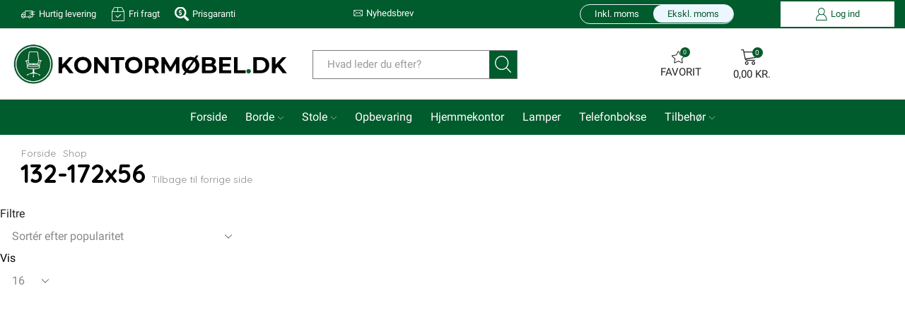

--- FILE ---
content_type: text/html; charset=UTF-8
request_url: https://kontormobel.dk/stoerrelse/132-172x56/
body_size: 47551
content:
<!DOCTYPE html><html lang="da-DK" ><head><script data-no-optimize="1">var litespeed_docref=sessionStorage.getItem("litespeed_docref");litespeed_docref&&(Object.defineProperty(document,"referrer",{get:function(){return litespeed_docref}}),sessionStorage.removeItem("litespeed_docref"));</script> <meta charset="UTF-8" /><meta name="viewport" content="width=device-width, initial-scale=1.0, maximum-scale=1.0, user-scalable=0"/>
 <script type="litespeed/javascript">(function(w,d,s,l,i){w[l]=w[l]||[];w[l].push({'gtm.start':new Date().getTime(),event:'gtm.js'});var f=d.getElementsByTagName(s)[0],j=d.createElement(s),dl=l!='dataLayer'?'&l='+l:'';j.async=!0;j.src='https://www.googletagmanager.com/gtm.js?id='+i+dl;f.parentNode.insertBefore(j,f)})(window,document,'script','dataLayer','GTM-KTTMX7MG')</script>  <script type="litespeed/javascript" data-src="https://files.userlink.ai/public/embed.min.js" charset="utf-8" id="bai-scr-emb" data-cid="682305bcafd2bd6b322fe432" domain="kontormobel.dk" /><script>document.documentElement.className = document.documentElement.className + ' yes-js js_active js'</script> <meta name='robots' content='index, follow, max-image-preview:large, max-snippet:-1, max-video-preview:-1' /><style>img:is([sizes="auto" i], [sizes^="auto," i]) { contain-intrinsic-size: 3000px 1500px }</style><title>132-172x56 Arkiv - Kontormøbel.dk</title><link rel="canonical" href="https://kontormobel.dk/stoerrelse/132-172x56/" /><meta property="og:locale" content="da_DK" /><meta property="og:type" content="article" /><meta property="og:title" content="132-172x56 Arkiv - Kontormøbel.dk" /><meta property="og:url" content="https://kontormobel.dk/stoerrelse/132-172x56/" /><meta property="og:site_name" content="Kontormøbel.dk" /><meta name="twitter:card" content="summary_large_image" /> <script type="application/ld+json" class="yoast-schema-graph">{"@context":"https://schema.org","@graph":[{"@type":"CollectionPage","@id":"https://kontormobel.dk/stoerrelse/132-172x56/","url":"https://kontormobel.dk/stoerrelse/132-172x56/","name":"132-172x56 Arkiv - Kontormøbel.dk","isPartOf":{"@id":"https://kontormobel.dk/#website"},"primaryImageOfPage":{"@id":"https://kontormobel.dk/stoerrelse/132-172x56/#primaryimage"},"image":{"@id":"https://kontormobel.dk/stoerrelse/132-172x56/#primaryimage"},"thumbnailUrl":"https://kontormobel.dk/wp-content/uploads/2024/03/6c73f5d4-c622-11ed-a4a2-33e49093de7d.png","breadcrumb":{"@id":"https://kontormobel.dk/stoerrelse/132-172x56/#breadcrumb"},"inLanguage":"da-DK"},{"@type":"ImageObject","inLanguage":"da-DK","@id":"https://kontormobel.dk/stoerrelse/132-172x56/#primaryimage","url":"https://kontormobel.dk/wp-content/uploads/2024/03/6c73f5d4-c622-11ed-a4a2-33e49093de7d.png","contentUrl":"https://kontormobel.dk/wp-content/uploads/2024/03/6c73f5d4-c622-11ed-a4a2-33e49093de7d.png","width":2000,"height":2000},{"@type":"BreadcrumbList","@id":"https://kontormobel.dk/stoerrelse/132-172x56/#breadcrumb","itemListElement":[{"@type":"ListItem","position":1,"name":"Hjem","item":"https://kontormobel.dk/"},{"@type":"ListItem","position":2,"name":"132-172x56"}]},{"@type":"WebSite","@id":"https://kontormobel.dk/#website","url":"https://kontormobel.dk/","name":"Kontormøbel.dk","description":"Kontormøbel.dk","publisher":{"@id":"https://kontormobel.dk/#organization"},"potentialAction":[{"@type":"SearchAction","target":{"@type":"EntryPoint","urlTemplate":"https://kontormobel.dk/?s={search_term_string}"},"query-input":{"@type":"PropertyValueSpecification","valueRequired":true,"valueName":"search_term_string"}}],"inLanguage":"da-DK"},{"@type":"Organization","@id":"https://kontormobel.dk/#organization","name":"Kontormøbel.dk","url":"https://kontormobel.dk/","logo":{"@type":"ImageObject","inLanguage":"da-DK","@id":"https://kontormobel.dk/#/schema/logo/image/","url":"https://kontormobel.dk/wp-content/uploads/2024/03/kontormobel.dk_.png","contentUrl":"https://kontormobel.dk/wp-content/uploads/2024/03/kontormobel.dk_.png","width":224,"height":225,"caption":"Kontormøbel.dk"},"image":{"@id":"https://kontormobel.dk/#/schema/logo/image/"},"sameAs":["https://m.facebook.com/people/Kontormbeldk/100077017060533/"]}]}</script> <link rel='dns-prefetch' href='//www.googletagmanager.com' /><link rel="alternate" type="application/rss+xml" title="Kontormøbel.dk &raquo; Feed" href="https://kontormobel.dk/feed/" /><link rel="alternate" type="application/rss+xml" title="Kontormøbel.dk &raquo;-kommentar-feed" href="https://kontormobel.dk/comments/feed/" /><link rel="alternate" type="application/rss+xml" title="Kontormøbel.dk &raquo; 132-172x56 Størrelse Feed" href="https://kontormobel.dk/stoerrelse/132-172x56/feed/" /><link data-optimized="2" rel="stylesheet" href="https://kontormobel.dk/wp-content/litespeed/ucss/423e30ddbb0cbdb199ab951131260334.css?ver=eadc5" /><style id='yith-wcwl-main-inline-css' type='text/css'>:root { --color-add-to-wishlist-background: #333333; --color-add-to-wishlist-text: #FFFFFF; --color-add-to-wishlist-border: #333333; --color-add-to-wishlist-background-hover: #333333; --color-add-to-wishlist-text-hover: #FFFFFF; --color-add-to-wishlist-border-hover: #333333; --rounded-corners-radius: 16px; --color-add-to-cart-background: #333333; --color-add-to-cart-text: #FFFFFF; --color-add-to-cart-border: #333333; --color-add-to-cart-background-hover: #4F4F4F; --color-add-to-cart-text-hover: #FFFFFF; --color-add-to-cart-border-hover: #4F4F4F; --add-to-cart-rounded-corners-radius: 16px; --color-button-style-1-background: #333333; --color-button-style-1-text: #FFFFFF; --color-button-style-1-border: #333333; --color-button-style-1-background-hover: #4F4F4F; --color-button-style-1-text-hover: #FFFFFF; --color-button-style-1-border-hover: #4F4F4F; --color-button-style-2-background: #333333; --color-button-style-2-text: #FFFFFF; --color-button-style-2-border: #333333; --color-button-style-2-background-hover: #4F4F4F; --color-button-style-2-text-hover: #FFFFFF; --color-button-style-2-border-hover: #4F4F4F; --color-wishlist-table-background: #FFFFFF; --color-wishlist-table-text: #6d6c6c; --color-wishlist-table-border: #FFFFFF; --color-headers-background: #F4F4F4; --color-share-button-color: #FFFFFF; --color-share-button-color-hover: #FFFFFF; --color-fb-button-background: #39599E; --color-fb-button-background-hover: #595A5A; --color-tw-button-background: #45AFE2; --color-tw-button-background-hover: #595A5A; --color-pr-button-background: #AB2E31; --color-pr-button-background-hover: #595A5A; --color-em-button-background: #FBB102; --color-em-button-background-hover: #595A5A; --color-wa-button-background: #00A901; --color-wa-button-background-hover: #595A5A; --feedback-duration: 3s } 
 :root { --color-add-to-wishlist-background: #333333; --color-add-to-wishlist-text: #FFFFFF; --color-add-to-wishlist-border: #333333; --color-add-to-wishlist-background-hover: #333333; --color-add-to-wishlist-text-hover: #FFFFFF; --color-add-to-wishlist-border-hover: #333333; --rounded-corners-radius: 16px; --color-add-to-cart-background: #333333; --color-add-to-cart-text: #FFFFFF; --color-add-to-cart-border: #333333; --color-add-to-cart-background-hover: #4F4F4F; --color-add-to-cart-text-hover: #FFFFFF; --color-add-to-cart-border-hover: #4F4F4F; --add-to-cart-rounded-corners-radius: 16px; --color-button-style-1-background: #333333; --color-button-style-1-text: #FFFFFF; --color-button-style-1-border: #333333; --color-button-style-1-background-hover: #4F4F4F; --color-button-style-1-text-hover: #FFFFFF; --color-button-style-1-border-hover: #4F4F4F; --color-button-style-2-background: #333333; --color-button-style-2-text: #FFFFFF; --color-button-style-2-border: #333333; --color-button-style-2-background-hover: #4F4F4F; --color-button-style-2-text-hover: #FFFFFF; --color-button-style-2-border-hover: #4F4F4F; --color-wishlist-table-background: #FFFFFF; --color-wishlist-table-text: #6d6c6c; --color-wishlist-table-border: #FFFFFF; --color-headers-background: #F4F4F4; --color-share-button-color: #FFFFFF; --color-share-button-color-hover: #FFFFFF; --color-fb-button-background: #39599E; --color-fb-button-background-hover: #595A5A; --color-tw-button-background: #45AFE2; --color-tw-button-background-hover: #595A5A; --color-pr-button-background: #AB2E31; --color-pr-button-background-hover: #595A5A; --color-em-button-background: #FBB102; --color-em-button-background-hover: #595A5A; --color-wa-button-background: #00A901; --color-wa-button-background-hover: #595A5A; --feedback-duration: 3s }</style><style id='dominant-color-styles-inline-css' type='text/css'>img[data-dominant-color]:not(.has-transparency) { background-color: var(--dominant-color); }</style><style id='woocommerce-inline-inline-css' type='text/css'>.woocommerce form .form-row .required { visibility: visible; }</style><link rel='stylesheet' id='code-snippets-site-styles-css' href='https://kontormobel.dk/?code-snippets-css=1&#038;ver=7' type='text/css' media='all' /><style id='xstore-icons-font-inline-css' type='text/css'>@font-face {
				  font-family: 'xstore-icons';
				  src:
				    url('https://kontormobel.dk/wp-content/themes/xstore/fonts/xstore-icons-light.ttf') format('truetype'),
				    url('https://kontormobel.dk/wp-content/themes/xstore/fonts/xstore-icons-light.woff2') format('woff2'),
				    url('https://kontormobel.dk/wp-content/themes/xstore/fonts/xstore-icons-light.woff') format('woff'),
				    url('https://kontormobel.dk/wp-content/themes/xstore/fonts/xstore-icons-light.svg#xstore-icons') format('svg');
				  font-weight: normal;
				  font-style: normal;
				  font-display: swap;
				}</style> <script id="woocommerce-google-analytics-integration-gtag-js-after" type="litespeed/javascript">window.dataLayer=window.dataLayer||[];function gtag(){dataLayer.push(arguments)}
for(const mode of[{"analytics_storage":"denied","ad_storage":"denied","ad_user_data":"denied","ad_personalization":"denied","region":["AT","BE","BG","HR","CY","CZ","DK","EE","FI","FR","DE","GR","HU","IS","IE","IT","LV","LI","LT","LU","MT","NL","NO","PL","PT","RO","SK","SI","ES","SE","GB","CH"]}]||[]){gtag("consent","default",{"wait_for_update":500,...mode})}
gtag("js",new Date());gtag("set","developer_id.dOGY3NW",!0);gtag("config","G-L323Q6896Z",{"track_404":!0,"allow_google_signals":!0,"logged_in":!1,"linker":{"domains":[],"allow_incoming":!1},"custom_map":{"dimension1":"logged_in"}})</script> <script type="litespeed/javascript" data-src="https://kontormobel.dk/wp-includes/js/jquery/jquery.min.js" id="jquery-core-js"></script> <script id="cookie-notice-front-js-before" type="litespeed/javascript">var cnArgs={"ajaxUrl":"https:\/\/kontormobel.dk\/wp-admin\/admin-ajax.php","nonce":"0739984dba","hideEffect":"fade","position":"bottom","onScroll":!1,"onScrollOffset":100,"onClick":!1,"cookieName":"cookie_notice_accepted","cookieTime":2592000,"cookieTimeRejected":2592000,"globalCookie":!1,"redirection":!1,"cache":!0,"revokeCookies":!1,"revokeCookiesOpt":"automatic"}</script> <script id="min-and-max-quantity-for-woocommerce-js-extra" type="litespeed/javascript">var mmqw_plugin_vars={"one_quantity":"Quantity: "}</script> <script id="tp-js-js-extra" type="litespeed/javascript">var trustpilot_settings={"key":"","TrustpilotScriptUrl":"https:\/\/invitejs.trustpilot.com\/tp.min.js","IntegrationAppUrl":"\/\/ecommscript-integrationapp.trustpilot.com","PreviewScriptUrl":"\/\/ecommplugins-scripts.trustpilot.com\/v2.1\/js\/preview.min.js","PreviewCssUrl":"\/\/ecommplugins-scripts.trustpilot.com\/v2.1\/css\/preview.min.css","PreviewWPCssUrl":"\/\/ecommplugins-scripts.trustpilot.com\/v2.1\/css\/preview_wp.css","WidgetScriptUrl":"\/\/widget.trustpilot.com\/bootstrap\/v5\/tp.widget.bootstrap.min.js"}</script> <script id="wc-add-to-cart-js-extra" type="litespeed/javascript">var wc_add_to_cart_params={"ajax_url":"\/wp-admin\/admin-ajax.php","wc_ajax_url":"\/?wc-ajax=%%endpoint%%","i18n_view_cart":"Se kurv","cart_url":"https:\/\/kontormobel.dk\/kurv\/","is_cart":"","cart_redirect_after_add":"no"}</script> <script id="woocommerce-js-extra" type="litespeed/javascript">var woocommerce_params={"ajax_url":"\/wp-admin\/admin-ajax.php","wc_ajax_url":"\/?wc-ajax=%%endpoint%%","i18n_password_show":"Vis adgangskode","i18n_password_hide":"Skjul adgangskode"}</script> <link rel="https://api.w.org/" href="https://kontormobel.dk/wp-json/" /><link rel="EditURI" type="application/rsd+xml" title="RSD" href="https://kontormobel.dk/xmlrpc.php?rsd" /><meta name="generator" content="WordPress 6.8.3" /><meta name="generator" content="WooCommerce 9.9.6" /><meta name="generator" content="auto-sizes 1.5.0"><meta name="generator" content="dominant-color-images 1.2.0"><meta name="generator" content="performant-translations 1.2.0"><meta name="facebook-domain-verification" content="zms7ej3b15licva6x8ad4tagw7yidb" /><meta name="generator" content="webp-uploads 2.5.1"> <script type="litespeed/javascript">function _pm_executeGtag(){const scriptExists=document.querySelector('script[src="https://www.googletagmanager.com/gtag/js?id=G-BH8VMCJ52Y"]');if(scriptExists){window.dataLayer=window.dataLayer||[];function gtag(){dataLayer.push(arguments)}
gtag('config','G-BH8VMCJ52Y');gtag('config','G-46TNTY9L3W')}else{const script=document.createElement('script');script.async=!0;script.id='profitmetrics-ga4-script-G-BH8VMCJ52Y';script.src='https://www.googletagmanager.com/gtag/js?id=G-BH8VMCJ52Y';document.head.appendChild(script);script.addEventListener('load',function(){window.dataLayer=window.dataLayer||[];function gtag(){dataLayer.push(arguments)}
gtag('config','G-BH8VMCJ52Y');gtag('config','G-46TNTY9L3W')})}}
_pm_executeGtag()</script> <link rel="prefetch" as="font" href="https://kontormobel.dk/wp-content/themes/xstore/fonts/xstore-icons-light.woff?v=9.5" type="font/woff"><link rel="prefetch" as="font" href="https://kontormobel.dk/wp-content/themes/xstore/fonts/xstore-icons-light.woff2?v=9.5" type="font/woff2">
<noscript><style>.woocommerce-product-gallery{ opacity: 1 !important; }</style></noscript><meta name="generator" content="Elementor 3.30.1; features: additional_custom_breakpoints; settings: css_print_method-external, google_font-enabled, font_display-swap"><style>.e-con.e-parent:nth-of-type(n+4):not(.e-lazyloaded):not(.e-no-lazyload),
				.e-con.e-parent:nth-of-type(n+4):not(.e-lazyloaded):not(.e-no-lazyload) * {
					background-image: none !important;
				}
				@media screen and (max-height: 1024px) {
					.e-con.e-parent:nth-of-type(n+3):not(.e-lazyloaded):not(.e-no-lazyload),
					.e-con.e-parent:nth-of-type(n+3):not(.e-lazyloaded):not(.e-no-lazyload) * {
						background-image: none !important;
					}
				}
				@media screen and (max-height: 640px) {
					.e-con.e-parent:nth-of-type(n+2):not(.e-lazyloaded):not(.e-no-lazyload),
					.e-con.e-parent:nth-of-type(n+2):not(.e-lazyloaded):not(.e-no-lazyload) * {
						background-image: none !important;
					}
				}</style><link rel="icon" href="https://kontormobel.dk/wp-content/uploads/2021/03/cropped-kontormobel-faviconPNG-1-100x100.png" sizes="32x32" /><link rel="icon" href="https://kontormobel.dk/wp-content/uploads/2021/03/cropped-kontormobel-faviconPNG-1-300x300.png" sizes="192x192" /><link rel="apple-touch-icon" href="https://kontormobel.dk/wp-content/uploads/2021/03/cropped-kontormobel-faviconPNG-1-300x300.png" /><meta name="msapplication-TileImage" content="https://kontormobel.dk/wp-content/uploads/2021/03/cropped-kontormobel-faviconPNG-1-300x300.png" /><style id="kirki-inline-styles"></style><style type="text/css" class="et_custom-css">a.compare.button{color:hsl(146,90%,19%,0.75);border-color:transparent;display:block}a.compare.button:hover{border-color:transparent;color:#055B2A;background-color:transparent}.swiper-slide .content-product .product-details .compare{display:none}.compare::before{display:inline-block;font-family:xstore-icons;background-color:transparent !important;content:"\e915"}.et_product-block .single-compare>a{text-align:left}body,body.yith-woocompare-popup{font-family:"Roboto" !important}@media (max-width:1515px) and (min-width:993px){.header-top-wrapper .et_col-xs-offset-2{width:25%}}.swiper-custom-right:not(.et-swiper-elementor-nav),.swiper-custom-left:not(.et-swiper-elementor-nav){background:transparent !important}@media only screen and (max-width:2219px){.swiper-custom-left,.middle-inside .swiper-entry .swiper-button-prev,.middle-inside.swiper-entry .swiper-button-prev{left:-15px}.swiper-custom-right,.middle-inside .swiper-entry .swiper-button-next,.middle-inside.swiper-entry .swiper-button-next{right:-15px}.middle-inbox .swiper-entry .swiper-button-prev,.middle-inbox.swiper-entry .swiper-button-prev{left:8px}.middle-inbox .swiper-entry .swiper-button-next,.middle-inbox.swiper-entry .swiper-button-next{right:8px}.swiper-entry:hover .swiper-custom-left,.middle-inside .swiper-entry:hover .swiper-button-prev,.middle-inside.swiper-entry:hover .swiper-button-prev{left:-5px}.swiper-entry:hover .swiper-custom-right,.middle-inside .swiper-entry:hover .swiper-button-next,.middle-inside.swiper-entry:hover .swiper-button-next{right:-5px}.middle-inbox .swiper-entry:hover .swiper-button-prev,.middle-inbox.swiper-entry:hover .swiper-button-prev{left:5px}.middle-inbox .swiper-entry:hover .swiper-button-next,.middle-inbox.swiper-entry:hover .swiper-button-next{right:5px}}.header-main-menu2.et_element-top-level .menu{margin-right:-5px;margin-left:-5px}@media only screen and (max-width:992px){.header-wrapper,.site-header-vertical{display:none}}@media only screen and (min-width:993px){.mobile-header-wrapper{display:none}}.swiper-container{width:auto}.content-product .product-content-image img,.category-grid img,.categoriesCarousel .category-grid img{width:100%}.etheme-elementor-slider:not(.swiper-container-initialized,.swiper-initialized) .swiper-slide{max-width:calc(100% / var(--slides-per-view,4))}.etheme-elementor-slider[data-animation]:not(.swiper-container-initialized,.swiper-initialized,[data-animation=slide],[data-animation=coverflow]) .swiper-slide{max-width:100%}body:not([data-elementor-device-mode]) .etheme-elementor-off-canvas__container{transition:none;opacity:0;visibility:hidden;position:fixed}</style></head><body data-rsssl=1 class="archive tax-pa_stoerrelse term-132-172x56 term-460 wp-theme-xstore wp-child-theme-xstore-child theme-xstore cookies-not-set woocommerce woocommerce-page woocommerce-no-js et_cart-type-2 et_b_dt_header-not-overlap et_b_mob_header-not-overlap breadcrumbs-type-left2 wide et-preloader-off et-catalog-off  s_widgets-open-close et-enable-swatch elementor-default elementor-kit-1453" data-mode="light"><div class="template-container"><div class="template-content"><div class="page-wrapper"><header id="header" class="site-header sticky"  data-type="sticky"><div class="header-wrapper"><div class="header-top-wrapper "><div class="header-top" data-title="Header top"><div class="et-row-container et-container"><div class="et-wrap-columns flex align-items-center"><div class="et_column et_col-xs-4 et_col-xs-offset-0"><div class="et_element et_b_header-html_block header-html_block1" ><div data-elementor-type="wp-post" data-elementor-id="7521" class="elementor elementor-7521" data-elementor-post-type="staticblocks"><section class="elementor-section elementor-top-section elementor-element elementor-element-bcc243f elementor-section-boxed elementor-section-height-default elementor-section-height-default" data-id="bcc243f" data-element_type="section"><div class="elementor-container elementor-column-gap-default"><div class="elementor-column elementor-col-100 elementor-top-column elementor-element elementor-element-2f63a23" data-id="2f63a23" data-element_type="column"><div class="elementor-widget-wrap elementor-element-populated"><div class="elementor-element elementor-element-cfd872b elementor-icon-list--layout-inline elementor-align-left elementor-list-item-link-full_width elementor-widget elementor-widget-icon-list" data-id="cfd872b" data-element_type="widget" data-widget_type="icon-list.default"><div class="elementor-widget-container"><ul class="elementor-icon-list-items elementor-inline-items"><li class="elementor-icon-list-item elementor-inline-item">
<a href="https://kontormobel.dk/prisgaranti/"><span class="elementor-icon-list-icon">
<i aria-hidden="true" class="et-icon et-delivery"></i>						</span>
<span class="elementor-icon-list-text">Hurtig levering</span>
</a></li><li class="elementor-icon-list-item elementor-inline-item">
<a href="https://kontormobel.dk/prisgaranti/"><span class="elementor-icon-list-icon">
<i aria-hidden="true" class="et-icon et-sent"></i>						</span>
<span class="elementor-icon-list-text">Fri fragt</span>
</a></li><li class="elementor-icon-list-item elementor-inline-item">
<a href="https://kontormobel.dk/prisgaranti/"><span class="elementor-icon-list-icon">
<i aria-hidden="true" class="fas fa-search-dollar"></i>						</span>
<span class="elementor-icon-list-text">Prisgaranti</span>
</a></li></ul></div></div></div></div></div></section></div></div></div><div class="et_column et_col-xs-1 et_col-xs-offset-1"><div class="et_element et_b_header-newsletter et-popup_toggle align-items-center flex-inline pointer " data-type="newsletter" data-popup-on="delay" data-popup-delay="300">
<span class="align-items-center flex-inline et-toggle">
<span class="et_b-icon">
<svg version="1.1" xmlns="http://www.w3.org/2000/svg" width="1em" height="1em" viewBox="0 0 24 24"><path d="M23.928 5.424c-0.024-0.648-0.552-1.152-1.176-1.152h-21.504c-0.648 0-1.176 0.528-1.176 1.176v13.128c0 0.648 0.528 1.176 1.176 1.176h21.504c0.648 0 1.176-0.528 1.176-1.176v-13.152zM22.512 5.4l-10.512 6.576-10.512-6.576h21.024zM1.248 16.992v-10.416l7.344 4.584-7.344 5.832zM1.224 18.456l8.352-6.624 2.064 1.32c0.192 0.12 0.432 0.12 0.624 0l2.064-1.32 8.4 6.648 0.024 0.096c0 0 0 0.024-0.024 0.024h-21.48c-0.024 0-0.024 0-0.024-0.024v-0.12zM22.752 6.648v10.344l-7.344-5.808 7.344-4.536z"></path></svg>			</span>
<span class="et-element-label ">
Nyhedsbrev			</span>
</span></div></div><div class="et_column et_col-xs-2 et_col-xs-offset-2"><div class="et_element et_b_header-html_block header-html_block3" ><div class="customer-bar" ><div class="customer-toggle">
<span class='wc-tax-option option' data-mode-id='private'>Inkl. moms</span><span class='wc-tax-option option active' data-mode-id='business'>Ekskl. moms</span>			<span class="selected-layer"></span></div></div></div></div><div class="et_column et_col-xs-2 et_col-xs-offset-0"><div class="et_element et_b_header-account flex align-items-center  login-link account-type1 et-content-dropdown et-content-toTop et_element-top-level" >
<a href="https://kontormobel.dk/min-konto/"
class=" flex full-width align-items-center  justify-content-center mob-justify-content-start">
<span class="flex-inline justify-content-center align-items-center flex-wrap"><span class="et_b-icon">
<svg xmlns="http://www.w3.org/2000/svg" width="1em" height="1em" viewBox="0 0 24 24"><path d="M16.848 12.168c1.56-1.32 2.448-3.216 2.448-5.232 0-3.768-3.072-6.84-6.84-6.84s-6.864 3.072-6.864 6.84c0 2.016 0.888 3.912 2.448 5.232-4.080 1.752-6.792 6.216-6.792 11.136 0 0.36 0.288 0.672 0.672 0.672h21.072c0.36 0 0.672-0.288 0.672-0.672-0.024-4.92-2.76-9.384-6.816-11.136zM12.432 1.44c3.048 0 5.52 2.472 5.52 5.52 0 1.968-1.056 3.792-2.76 4.776l-0.048 0.024c0 0 0 0-0.024 0-0.048 0.024-0.096 0.048-0.144 0.096h-0.024c-0.792 0.408-1.632 0.624-2.544 0.624-3.048 0-5.52-2.472-5.52-5.52s2.52-5.52 5.544-5.52zM9.408 13.056c0.96 0.48 1.968 0.72 3.024 0.72s2.064-0.24 3.024-0.72c3.768 1.176 6.576 5.088 6.816 9.552h-19.68c0.264-4.44 3.048-8.376 6.816-9.552z"></path></svg>					</span>
<span class="et-element-label inline-block mob-hide">
Log ind					</span>
</span>
</a><div class="header-account-content et-mini-content"><div class="et-content"><div class="et_b-tabs-wrapper"><div class="et_b-tabs">
<span class="et-tab active" data-tab="login">
Login                        </span>
<span class="et-tab" data-tab="register">
Opret konto                        </span></div><form class="woocommerce-form woocommerce-form-login login et_b-tab-content active" data-tab-name="login" autocomplete="off" method="post"
action="https://kontormobel.dk/min-konto/"><p class="woocommerce-form-row woocommerce-form-row--wide form-row form-row-wide">
<label for="username">Brugernavn eller e-mail                                    &nbsp;<span class="required">*</span></label>
<input type="text" title="username"
class="woocommerce-Input woocommerce-Input--text input-text"
name="username" id="username"
value=""/></p><p class="woocommerce-form-row woocommerce-form-row--wide form-row form-row-wide">
<label for="password">Adgangskode&nbsp;<span
class="required">*</span></label>
<input class="woocommerce-Input woocommerce-Input--text input-text" type="password"
name="password" id="password" autocomplete="current-password"/></p>
<a href="https://kontormobel.dk/min-konto/glemt-adgangskode/"
class="lost-password">Lost password?</a><p>
<label for="rememberme"
class="woocommerce-form__label woocommerce-form__label-for-checkbox inline">
<input class="woocommerce-form__input woocommerce-form__input-checkbox"
name="rememberme" type="checkbox" id="rememberme" value="forever"/>
<span>Husk mig</span>
</label></p><p class="login-submit">
<input type="hidden" id="woocommerce-login-nonce" name="woocommerce-login-nonce" value="7f708b6c43" /><input type="hidden" name="_wp_http_referer" value="/stoerrelse/132-172x56/" />                                <button type="submit" class="woocommerce-Button button" name="login"
value="Log ind">Log ind</button></p></form><form method="post" autocomplete="off"
class="woocommerce-form woocommerce-form-register et_b-tab-content register"
data-tab-name="register"                                   action="https://kontormobel.dk/min-konto/"><p class="woocommerce-form-row woocommerce-form-row--wide form-row-wide">
<label for="reg_email">Email addresse                                        &nbsp;<span class="required">*</span></label>
<input type="email" class="woocommerce-Input woocommerce-Input--text input-text"
name="email" id="reg_email" autocomplete="email"
value=""/></p><p>Der vil blive sendt et kodeord til den oplyste email adresse.</p>
<wc-order-attribution-inputs></wc-order-attribution-inputs><div class="woocommerce-privacy-policy-text"><p>Dine personlige data vil blive brugt til at understøtte din oplevelse på hele dette websted, til at administrere adgang til din konto og til andre formål beskrevet i vores <a href="https://kontormobel.dk/privatpolitik-og-cookies/" class="woocommerce-privacy-policy-link" target="_blank">Politik for personoplysninger</a>.</p></div><p class="woocommerce-FormRow">
<input type="hidden" id="woocommerce-register-nonce" name="woocommerce-register-nonce" value="ac10b418b8" />                                    <input type="hidden" name="_wp_http_referer"
value="https://kontormobel.dk/min-konto/">
<button type="submit" class="woocommerce-Button button" name="register"
value="Opret konto">Opret konto</button></p></form></div></div></div></div></div></div></div></div></div><div class="header-main-wrapper "><div class="header-main" data-title="Header main"><div class="et-row-container et-container"><div class="et-wrap-columns flex align-items-center"><div class="et_column et_col-xs-4 et_col-xs-offset-0"><div class="et_element et_b_header-logo align-start mob-align-center et_element-top-level" >
<a href="https://kontormobel.dk">
<span><img data-lazyloaded="1" src="[data-uri]" fetchpriority="high" width="1414" height="212" data-src="https://kontormobel.dk/wp-content/uploads/2021/10/Logo-kontormoebel.dk1_JPG.jpg.webp" class="et_b_header-logo-img" alt="" data-srcset="https://kontormobel.dk/wp-content/uploads/2021/10/Logo-kontormoebel.dk1_JPG.jpg.webp " 2x decoding="async" /></span><span class="fixed"><img data-lazyloaded="1" src="[data-uri]" width="1414" height="288" data-src="https://kontormobel.dk/wp-content/uploads/2021/02/Logo-kontormoebel.dk1_.png.webp" class="et_b_header-logo-img" alt="" decoding="async" data-srcset="https://kontormobel.dk/wp-content/uploads/2021/02/Logo-kontormoebel.dk1_.png.webp 1414w, https://kontormobel.dk/wp-content/uploads/2021/02/Logo-kontormoebel.dk1_-300x61.png.webp 300w, https://kontormobel.dk/wp-content/uploads/2021/02/Logo-kontormoebel.dk1_-1024x209.png.webp 1024w, https://kontormobel.dk/wp-content/uploads/2021/02/Logo-kontormoebel.dk1_-768x156.png.webp 768w, https://kontormobel.dk/wp-content/uploads/2021/02/Logo-kontormoebel.dk1_-1x1.png.webp 1w, https://kontormobel.dk/wp-content/uploads/2021/02/Logo-kontormoebel.dk1_-10x2.png.webp 10w, https://kontormobel.dk/wp-content/uploads/2021/02/Logo-kontormoebel.dk1_-600x122.png.webp 600w" data-sizes="(max-width: 1414px) 100vw, 1414px" /></span>
</a></div></div><div class="et_column et_col-xs-3 et_col-xs-offset-0"><div class="et_element et_b_header-search flex align-items-center   et-content-left justify-content-start mob-justify-content-center flex-basis-full et_element-top-level et-content-dropdown" ><form action="https://kontormobel.dk/" role="search" data-min="2" data-per-page="100"
class="ajax-search-form  ajax-with-suggestions input-input " method="get"><div class="input-row flex align-items-center et-overflow-hidden" data-search-mode="dark">
<label class="screen-reader-text" for="et_b-header-search-input-45">Search input</label>
<input type="text" value=""
placeholder="Hvad leder du efter?" autocomplete="off" class="form-control" id="et_b-header-search-input-45" name="s">
<input type="hidden" name="post_type" value="product">
<input type="hidden" name="et_search" value="true">
<span class="buttons-wrapper flex flex-nowrap pos-relative">
<span class="clear flex-inline justify-content-center align-items-center pointer">
<span class="et_b-icon">
<svg xmlns="http://www.w3.org/2000/svg" width=".7em" height=".7em" viewBox="0 0 24 24"><path d="M13.056 12l10.728-10.704c0.144-0.144 0.216-0.336 0.216-0.552 0-0.192-0.072-0.384-0.216-0.528-0.144-0.12-0.336-0.216-0.528-0.216 0 0 0 0 0 0-0.192 0-0.408 0.072-0.528 0.216l-10.728 10.728-10.704-10.728c-0.288-0.288-0.768-0.288-1.056 0-0.168 0.144-0.24 0.336-0.24 0.528 0 0.216 0.072 0.408 0.216 0.552l10.728 10.704-10.728 10.704c-0.144 0.144-0.216 0.336-0.216 0.552s0.072 0.384 0.216 0.528c0.288 0.288 0.768 0.288 1.056 0l10.728-10.728 10.704 10.704c0.144 0.144 0.336 0.216 0.528 0.216s0.384-0.072 0.528-0.216c0.144-0.144 0.216-0.336 0.216-0.528s-0.072-0.384-0.216-0.528l-10.704-10.704z"></path></svg>
</span>
</span>
<button type="submit" class="search-button flex justify-content-center align-items-center pointer" aria-label="Search button">
<span class="et_b-loader"></span>
<svg xmlns="http://www.w3.org/2000/svg" width="1em" height="1em" fill="currentColor" viewBox="0 0 24 24"><path d="M23.784 22.8l-6.168-6.144c1.584-1.848 2.448-4.176 2.448-6.576 0-5.52-4.488-10.032-10.032-10.032-5.52 0-10.008 4.488-10.008 10.008s4.488 10.032 10.032 10.032c2.424 0 4.728-0.864 6.576-2.472l6.168 6.144c0.144 0.144 0.312 0.216 0.48 0.216s0.336-0.072 0.456-0.192c0.144-0.12 0.216-0.288 0.24-0.48 0-0.192-0.072-0.384-0.192-0.504zM18.696 10.080c0 4.752-3.888 8.64-8.664 8.64-4.752 0-8.64-3.888-8.64-8.664 0-4.752 3.888-8.64 8.664-8.64s8.64 3.888 8.64 8.664z"></path></svg>                    <span class="screen-reader-text">Search</span></button>
</span></div><div class="ajax-results-wrapper"></div></form></div></div><div class="et_column et_col-xs-3 et_col-xs-offset-1 pos-static"><style>.connect-block-element-Zmiln {
                    --connect-block-space: 8px;
                    margin: 0 -8px;
                }
                .et_element.connect-block-element-Zmiln > div,
                .et_element.connect-block-element-Zmiln > form.cart,
                .et_element.connect-block-element-Zmiln > .price {
                    margin: 0 8px;
                }
                                    .et_element.connect-block-element-Zmiln > .et_b_header-widget > div, 
                    .et_element.connect-block-element-Zmiln > .et_b_header-widget > ul {
                        margin-left: 8px;
                        margin-right: 8px;
                    }
                    .et_element.connect-block-element-Zmiln .widget_nav_menu .menu > li > a {
                        margin: 0 8px                    }
/*                    .et_element.connect-block-element-Zmiln .widget_nav_menu .menu .menu-item-has-children > a:after {
                        right: 8px;
                    }*/</style><div class="et_element et_connect-block flex flex-row connect-block-element-Zmiln align-items-center justify-content-center"><div class="et_element et_b_header-wishlist  flex align-items-center wishlist-type2  et-quantity-top et-content-dropdown et-content-toTop et_element-top-level" >
<a href="https://kontormobel.dk/favorit/" class=" flex flex-wrap full-width align-items-center  justify-content-center mob-justify-content-center currentColor">
<span class="flex-inline justify-content-center align-items-center flex-wrap">
<span class="et_b-icon">
<span class="et-svg"><svg width="1em" height="1em" xmlns="http://www.w3.org/2000/svg" xmlns:xlink="http://www.w3.org/1999/xlink" x="0px" y="0px" viewBox="0 0 100 100" xml:space="preserve"><path d="M99.4,38.4c-0.7-2.1-2.4-3.6-4.6-3.9l-27.5-4l-12.2-25c-1-2-2.9-3.2-5.1-3.2s-4.1,1.2-5.1,3.2l-12.3,25l-27.5,4
c-2.1,0.3-3.9,1.8-4.6,3.9s-0.1,4.4,1.5,6l19.8,19.3l-4.7,27.3c-0.3,1.7,0.2,3.4,1.3,4.7c1.7,2,4.6,2.6,6.9,1.4L50,84L74.7,97
c0.8,0.4,1.7,0.6,2.6,0.6c1.7,0,3.2-0.7,4.3-2c1.1-1.3,1.6-3,1.3-4.7l-4.7-27.4L98,44.2C99.6,42.7,100.1,40.5,99.4,38.4z M22.5,91.9
l5-28.8c0.2-0.9-0.1-1.8-0.8-2.4L5.9,40.4c0,0-0.1-0.1-0.1-0.3C5.8,40,5.9,40,5.9,40l28.9-4.2c0.9-0.1,1.7-0.7,2.1-1.5l13-26.5
c0-0.1,0.1-0.2,0.1-0.2s0.1,0.1,0.1,0.2l13,26.3c0.4,0.8,1.2,1.4,2.1,1.5l28.9,4.2c0,0,0.1,0,0.1,0.2c0.1,0.2,0,0.3-0.1,0.3
L73.3,60.7c-0.6,0.6-0.9,1.5-0.8,2.4l5,28.8c0,0.1,0,0.2-0.1,0.3l0,0L51.3,78.5c-0.8-0.4-1.8-0.4-2.6,0L22.6,92.1l0,0
C22.5,92,22.5,92,22.5,91.9z"/></svg></span>                                <span class="et-wishlist-quantity et-quantity count-0">
0        </span>
</span>
<span class="et-element-label inline-block mob-hide">
Favorit                    </span>
</span>
</a>
<span class="et-wishlist-quantity et-quantity count-0">
0        </span></div><div class="et_element et_b_header-cart  flex align-items-center cart-type2  et-quantity-top et-content-dropdown et-content-toTop et_element-top-level" >
<a href="https://kontormobel.dk/kurv/" class=" flex flex-wrap full-width align-items-center  justify-content-start mob-justify-content-end currentColor">
<span class="flex-inline justify-content-center align-items-center
flex-wrap">
<span class="et_b-icon">
<span class="et-svg"><svg xmlns="http://www.w3.org/2000/svg" width="1em" height="1em" viewBox="0 0 24 24"><path d="M23.76 4.248c-0.096-0.096-0.24-0.24-0.504-0.24h-18.48l-0.48-2.4c-0.024-0.288-0.384-0.528-0.624-0.528h-2.952c-0.384 0-0.624 0.264-0.624 0.624s0.264 0.648 0.624 0.648h2.424l2.328 11.832c0.312 1.608 1.848 2.856 3.48 2.856h11.28c0.384 0 0.624-0.264 0.624-0.624s-0.264-0.624-0.624-0.624h-11.16c-0.696 0-1.344-0.312-1.704-0.816l14.064-1.92c0.264 0 0.528-0.24 0.528-0.528l1.968-7.824v-0.024c-0.024-0.048-0.024-0.288-0.168-0.432zM22.392 5.184l-1.608 6.696-14.064 1.824-1.704-8.52h17.376zM8.568 17.736c-1.464 0-2.592 1.128-2.592 2.592s1.128 2.592 2.592 2.592c1.464 0 2.592-1.128 2.592-2.592s-1.128-2.592-2.592-2.592zM9.888 20.328c0 0.696-0.624 1.32-1.32 1.32s-1.32-0.624-1.32-1.32 0.624-1.32 1.32-1.32 1.32 0.624 1.32 1.32zM18.36 17.736c-1.464 0-2.592 1.128-2.592 2.592s1.128 2.592 2.592 2.592c1.464 0 2.592-1.128 2.592-2.592s-1.128-2.592-2.592-2.592zM19.704 20.328c0 0.696-0.624 1.32-1.32 1.32s-1.344-0.6-1.344-1.32 0.624-1.32 1.32-1.32 1.344 0.624 1.344 1.32z"></path></svg></span>							        <span class="et-cart-quantity et-quantity count-0">
0            </span>
</span>
<span class="et-cart-total et-total mob-hide">
<span class="et-cart-total-inner">
<span class="wc-toggle-price product-tax product-tax-on tax-hide" data-mode-id="private" data-formated-price="0.00"><span class="woocommerce-Price-amount amount"><bdi>0,00&nbsp;<span class="woocommerce-Price-currencySymbol">kr.</span></bdi></span></span>
<span class="wc-toggle-price product-tax product-tax-off " data-mode-id="business" data-formated-price="0.00"><span class="woocommerce-Price-amount amount"><bdi>0,00&nbsp;<span class="woocommerce-Price-currencySymbol">kr.</span></bdi></span></span>
<span class="wc-toggle-price product-tax product-tax-on tax-hide" data-mode-id="institution" data-formated-price="0.00"><span class="woocommerce-Price-amount amount"><bdi>0,00&nbsp;<span class="woocommerce-Price-currencySymbol">kr.</span></bdi></span></span>            </span>
</span>
</span>
</a>
<span class="et-cart-quantity et-quantity count-0">
0            </span><div class="et-mini-content"><div class="et-content"><div class="widget woocommerce widget_shopping_cart"><div class="widget_shopping_cart_content"><div class="woocommerce-mini-cart cart_list product_list_widget "><div class="woocommerce-mini-cart__empty-message empty"><p>Ingen varer i kurven</p>
<a class="btn" href="https://kontormobel.dk/shop/"><span>Retur til shop</span></a></div></div></div></div><div class="woocommerce-mini-cart__footer-wrapper"><div class="product_list-popup-footer-inner"  style="display: none;"><div class="cart-popup-footer">
<a href="https://kontormobel.dk/kurv/"
class="btn-view-cart wc-forward">Kurv                    (0)</a><div class="cart-widget-subtotal woocommerce-mini-cart__total total"
data-amount="0">
<span class="small-h">Subtotal:</span> <span class="big-coast"><span class="wc-toggle-price product-tax product-tax-on tax-hide" data-mode-id="private" data-formated-price="0.00"><span class="woocommerce-Price-amount amount"><bdi>0,00&nbsp;<span class="woocommerce-Price-currencySymbol">kr.</span></bdi></span></span>
<span class="wc-toggle-price product-tax product-tax-off " data-mode-id="business" data-formated-price="0.00"><span class="woocommerce-Price-amount amount"><bdi>0,00&nbsp;<span class="woocommerce-Price-currencySymbol">kr.</span></bdi></span></span>
<span class="wc-toggle-price product-tax product-tax-on tax-hide" data-mode-id="institution" data-formated-price="0.00"><span class="woocommerce-Price-amount amount"><bdi>0,00&nbsp;<span class="woocommerce-Price-currencySymbol">kr.</span></bdi></span></span></span></div></div><p class="buttons mini-cart-buttons">
<a href="https://kontormobel.dk/kurv/" class="button wc-forward">Se kurv</a><a href="https://kontormobel.dk/kasse/" class="button btn-checkout wc-forward">Betaling</a></p></div><div class="woocommerce-mini-cart__footer flex justify-content-center align-items-center "><p>Fri fragt og ingen skjulte gebyrer<br /><i class="et-icon et-delivery" style="font-size: 20px;margin-right: 10px"></i></p></div></div></div></div></div></div></div><div class="et_column et_col-xs-1 et_col-xs-offset-0"><div class="et_element et_b_header-html_block header-html_block2" ><div data-elementor-type="wp-post" data-elementor-id="25800" class="elementor elementor-25800" data-elementor-post-type="staticblocks"><section class="elementor-section elementor-top-section elementor-element elementor-element-4c38941d elementor-section-boxed elementor-section-height-default elementor-section-height-default" data-id="4c38941d" data-element_type="section"><div class="elementor-container elementor-column-gap-default"><div class="elementor-column elementor-col-100 elementor-top-column elementor-element elementor-element-695f03df" data-id="695f03df" data-element_type="column"><div class="elementor-widget-wrap elementor-element-populated"></div></div></div></section></div></div></div></div></div></div></div><div class="header-bottom-wrapper sticky"><div class="header-bottom" data-title="Header bottom"><div class="et-row-container et-container"><div class="et-wrap-columns flex align-items-center"><div class="et_column et_col-xs-12 et_col-xs-offset-0 pos-static"><div class="et_element et_b_header-menu header-main-menu flex align-items-center menu-items-underline  justify-content-center et_element-top-level" ><div class="menu-main-container"><ul id="menu-main-menu" class="menu"><li id="menu-item-5180" class="menu-item menu-item-type-post_type menu-item-object-page menu-item-home menu-item-5180 item-level-0 item-design-dropdown"><a href="https://kontormobel.dk/" class="item-link">Forside</a></li><li id="menu-item-26157" class="menu-item menu-item-type-taxonomy menu-item-object-product_cat menu-item-has-children menu-parent-item menu-item-26157 item-level-0 item-design-dropdown"><a href="https://kontormobel.dk/vare-kategori/borde/" class="item-link">Borde<svg class="arrow " xmlns="http://www.w3.org/2000/svg" width="0.5em" height="0.5em" viewBox="0 0 24 24"><path d="M23.784 6.072c-0.264-0.264-0.672-0.264-0.984 0l-10.8 10.416-10.8-10.416c-0.264-0.264-0.672-0.264-0.984 0-0.144 0.12-0.216 0.312-0.216 0.48 0 0.192 0.072 0.36 0.192 0.504l11.28 10.896c0.096 0.096 0.24 0.192 0.48 0.192 0.144 0 0.288-0.048 0.432-0.144l0.024-0.024 11.304-10.92c0.144-0.12 0.24-0.312 0.24-0.504 0.024-0.168-0.048-0.36-0.168-0.48z"></path></svg></a><div class="nav-sublist-dropdown"><div class="container"><ul><li id="menu-item-7509" class="menu-item menu-item-type-taxonomy menu-item-object-product_cat menu-item-has-children menu-parent-item menu-item-7509 item-level-1"><a href="https://kontormobel.dk/vare-kategori/borde/haeve-saenkeborde/" class="item-link type-img position-">Hæve sænkeborde</a><div class="nav-sublist"><ul><li id="menu-item-29950" class="menu-item menu-item-type-taxonomy menu-item-object-product_cat menu-item-29950 item-level-2"><a href="https://kontormobel.dk/vare-kategori/borde/haeve-saenkeborde/komplet-haeve-saenkebord/" class="item-link type-img position-">Komplet hæve sænkebord</a></li><li id="menu-item-30351" class="menu-item menu-item-type-taxonomy menu-item-object-product_cat menu-item-30351 item-level-2"><a href="https://kontormobel.dk/vare-kategori/borde/haeve-saenkeborde/lille-haeve-saenkebord/" class="item-link type-img position-">Lille hæve sænkebord</a></li><li id="menu-item-30081" class="menu-item menu-item-type-taxonomy menu-item-object-product_cat menu-item-30081 item-level-2"><a href="https://kontormobel.dk/vare-kategori/borde/haeve-saenkeborde/bordplade/" class="item-link type-img position-">Bordplade</a></li><li id="menu-item-29091" class="menu-item menu-item-type-taxonomy menu-item-object-product_cat menu-item-29091 item-level-2"><a href="https://kontormobel.dk/vare-kategori/borde/haeve-saenkeborde/haeve-saenke-stel/" class="item-link type-img position-">Hæve sænke stel</a></li><li id="menu-item-29951" class="menu-item menu-item-type-taxonomy menu-item-object-product_cat menu-item-has-children menu-parent-item menu-item-29951 item-level-2"><a href="https://kontormobel.dk/vare-kategori/borde/haeve-saenkeborde/tilbehoer-til-borde/" class="item-link type-img position-">Tilbehør til borde</a><div class="nav-sublist"><ul><li id="menu-item-30352" class="menu-item menu-item-type-taxonomy menu-item-object-product_cat menu-item-30352 item-level-3"><a href="https://kontormobel.dk/vare-kategori/borde/haeve-saenkeborde/tilbehoer-til-borde/kabelbakke-skrivebord/" class="item-link type-img position-">Kabelbakke skrivebord</a></li></ul></div></li></ul></div></li></ul></div></div></li><li id="menu-item-26763" class="menu-item menu-item-type-taxonomy menu-item-object-product_cat menu-item-has-children menu-parent-item menu-item-26763 item-level-0 item-design-dropdown"><a href="https://kontormobel.dk/vare-kategori/stole/" class="item-link">Stole<svg class="arrow " xmlns="http://www.w3.org/2000/svg" width="0.5em" height="0.5em" viewBox="0 0 24 24"><path d="M23.784 6.072c-0.264-0.264-0.672-0.264-0.984 0l-10.8 10.416-10.8-10.416c-0.264-0.264-0.672-0.264-0.984 0-0.144 0.12-0.216 0.312-0.216 0.48 0 0.192 0.072 0.36 0.192 0.504l11.28 10.896c0.096 0.096 0.24 0.192 0.48 0.192 0.144 0 0.288-0.048 0.432-0.144l0.024-0.024 11.304-10.92c0.144-0.12 0.24-0.312 0.24-0.504 0.024-0.168-0.048-0.36-0.168-0.48z"></path></svg></a><div class="nav-sublist-dropdown"><div class="container"><ul><li id="menu-item-7511" class="menu-item menu-item-type-taxonomy menu-item-object-product_cat menu-item-has-children menu-parent-item menu-item-7511 item-level-1"><a href="https://kontormobel.dk/vare-kategori/stole/kontorstole/" class="item-link type-img position-">Kontorstole</a><div class="nav-sublist"><ul><li id="menu-item-30353" class="menu-item menu-item-type-taxonomy menu-item-object-product_cat menu-item-30353 item-level-2"><a href="https://kontormobel.dk/vare-kategori/stole/kontorstole/kontorstol-daarlig-ryg/" class="item-link type-img position-">Kontorstol dårlig ryg</a></li><li id="menu-item-30354" class="menu-item menu-item-type-taxonomy menu-item-object-product_cat menu-item-30354 item-level-2"><a href="https://kontormobel.dk/vare-kategori/stole/kontorstole/kontorstol-uden-ryg/" class="item-link type-img position-">Kontorstol uden ryg</a></li></ul></div></li></ul></div></div></li><li id="menu-item-27059" class="menu-item menu-item-type-taxonomy menu-item-object-product_cat menu-item-27059 item-level-0 item-design-dropdown"><a href="https://kontormobel.dk/vare-kategori/opbevaring/" class="item-link">Opbevaring</a></li><li id="menu-item-7510" class="menu-item menu-item-type-taxonomy menu-item-object-product_cat menu-item-7510 item-level-0 item-design-dropdown"><a href="https://kontormobel.dk/vare-kategori/hjemmekontor/" class="item-link">Hjemmekontor</a></li><li id="menu-item-27679" class="menu-item menu-item-type-taxonomy menu-item-object-product_cat menu-item-27679 item-level-0 item-design-dropdown"><a href="https://kontormobel.dk/vare-kategori/lamper/" class="item-link">Lamper</a></li><li id="menu-item-27938" class="menu-item menu-item-type-taxonomy menu-item-object-product_cat menu-item-27938 item-level-0 item-design-dropdown"><a href="https://kontormobel.dk/vare-kategori/telefonbokse/" class="item-link">Telefonbokse</a></li><li id="menu-item-7513" class="menu-item menu-item-type-taxonomy menu-item-object-product_cat menu-item-has-children menu-parent-item menu-item-7513 item-level-0 item-design-dropdown"><a href="https://kontormobel.dk/vare-kategori/tilbehoer/" class="item-link">Tilbehør<svg class="arrow " xmlns="http://www.w3.org/2000/svg" width="0.5em" height="0.5em" viewBox="0 0 24 24"><path d="M23.784 6.072c-0.264-0.264-0.672-0.264-0.984 0l-10.8 10.416-10.8-10.416c-0.264-0.264-0.672-0.264-0.984 0-0.144 0.12-0.216 0.312-0.216 0.48 0 0.192 0.072 0.36 0.192 0.504l11.28 10.896c0.096 0.096 0.24 0.192 0.48 0.192 0.144 0 0.288-0.048 0.432-0.144l0.024-0.024 11.304-10.92c0.144-0.12 0.24-0.312 0.24-0.504 0.024-0.168-0.048-0.36-0.168-0.48z"></path></svg></a><div class="nav-sublist-dropdown"><div class="container"><ul><li id="menu-item-7516" class="menu-item menu-item-type-taxonomy menu-item-object-product_cat menu-item-7516 item-level-1"><a href="https://kontormobel.dk/vare-kategori/borde/haeve-saenkeborde/tilbehoer-til-borde/" class="item-link type-img position-">Tilbehør til borde</a></li><li id="menu-item-7519" class="menu-item menu-item-type-taxonomy menu-item-object-product_cat menu-item-7519 item-level-1"><a href="https://kontormobel.dk/vare-kategori/vaernemidler/" class="item-link type-img position-">Afskærmning og værnemidler</a></li></ul></div></div></li></ul></div></div></div></div></div></div></div></div><div class="mobile-header-wrapper"><div class="header-main-wrapper sticky"><div class="header-main" data-title="Header main"><div class="et-row-container et-container"><div class="et-wrap-columns flex align-items-center"><div class="et_column et_col-xs-3 et_col-xs-offset-0 pos-static"><div class="et_element et_b_header-mobile-menu  static  toggles-by-arrow" data-item-click="item">
<span class="et-element-label-wrapper flex  justify-content-start mob-justify-content-start">
<span class="flex-inline align-items-center et-element-label pointer et-popup_toggle valign-center" data-type="mobile_menu">
<span class="et_b-icon"><svg version="1.1" xmlns="http://www.w3.org/2000/svg" width="1em" height="1em" viewBox="0 0 24 24"><path d="M0.792 5.904h22.416c0.408 0 0.744-0.336 0.744-0.744s-0.336-0.744-0.744-0.744h-22.416c-0.408 0-0.744 0.336-0.744 0.744s0.336 0.744 0.744 0.744zM23.208 11.256h-22.416c-0.408 0-0.744 0.336-0.744 0.744s0.336 0.744 0.744 0.744h22.416c0.408 0 0.744-0.336 0.744-0.744s-0.336-0.744-0.744-0.744zM23.208 18.096h-22.416c-0.408 0-0.744 0.336-0.744 0.744s0.336 0.744 0.744 0.744h22.416c0.408 0 0.744-0.336 0.744-0.744s-0.336-0.744-0.744-0.744z"></path></svg></span>							</span>
</span></div></div><div class="et_column et_col-xs-6 et_col-xs-offset-0"><div class="et_element et_b_header-logo align-start mob-align-center et_element-top-level" >
<a href="https://kontormobel.dk">
<span><img data-lazyloaded="1" src="[data-uri]" fetchpriority="high" width="1414" height="212" data-src="https://kontormobel.dk/wp-content/uploads/2021/10/Logo-kontormoebel.dk1_JPG.jpg.webp" class="et_b_header-logo-img" alt="" data-srcset="https://kontormobel.dk/wp-content/uploads/2021/10/Logo-kontormoebel.dk1_JPG.jpg.webp " 2x decoding="async" /></span><span class="fixed"><img data-lazyloaded="1" src="[data-uri]" width="1414" height="288" data-src="https://kontormobel.dk/wp-content/uploads/2021/02/Logo-kontormoebel.dk1_.png.webp" class="et_b_header-logo-img" alt="" decoding="async" data-srcset="https://kontormobel.dk/wp-content/uploads/2021/02/Logo-kontormoebel.dk1_.png.webp 1414w, https://kontormobel.dk/wp-content/uploads/2021/02/Logo-kontormoebel.dk1_-300x61.png.webp 300w, https://kontormobel.dk/wp-content/uploads/2021/02/Logo-kontormoebel.dk1_-1024x209.png.webp 1024w, https://kontormobel.dk/wp-content/uploads/2021/02/Logo-kontormoebel.dk1_-768x156.png.webp 768w, https://kontormobel.dk/wp-content/uploads/2021/02/Logo-kontormoebel.dk1_-1x1.png.webp 1w, https://kontormobel.dk/wp-content/uploads/2021/02/Logo-kontormoebel.dk1_-10x2.png.webp 10w, https://kontormobel.dk/wp-content/uploads/2021/02/Logo-kontormoebel.dk1_-600x122.png.webp 600w" data-sizes="(max-width: 1414px) 100vw, 1414px" /></span>
</a></div></div><div class="et_column et_col-xs-1 et_col-xs-offset-0"><div class="et_element et_b_header-wishlist  flex align-items-center wishlist-type2  et-quantity-top et-content-right et-off-canvas et-off-canvas-wide et-content_toggle et_element-top-level" >
<a href="https://kontormobel.dk/favorit/" class=" flex flex-wrap full-width align-items-center  justify-content-center mob-justify-content-center et-toggle currentColor">
<span class="flex-inline justify-content-center align-items-center flex-wrap">
<span class="et_b-icon">
<span class="et-svg"><svg width="1em" height="1em" xmlns="http://www.w3.org/2000/svg" xmlns:xlink="http://www.w3.org/1999/xlink" x="0px" y="0px" viewBox="0 0 100 100" xml:space="preserve"><path d="M99.4,38.4c-0.7-2.1-2.4-3.6-4.6-3.9l-27.5-4l-12.2-25c-1-2-2.9-3.2-5.1-3.2s-4.1,1.2-5.1,3.2l-12.3,25l-27.5,4
c-2.1,0.3-3.9,1.8-4.6,3.9s-0.1,4.4,1.5,6l19.8,19.3l-4.7,27.3c-0.3,1.7,0.2,3.4,1.3,4.7c1.7,2,4.6,2.6,6.9,1.4L50,84L74.7,97
c0.8,0.4,1.7,0.6,2.6,0.6c1.7,0,3.2-0.7,4.3-2c1.1-1.3,1.6-3,1.3-4.7l-4.7-27.4L98,44.2C99.6,42.7,100.1,40.5,99.4,38.4z M22.5,91.9
l5-28.8c0.2-0.9-0.1-1.8-0.8-2.4L5.9,40.4c0,0-0.1-0.1-0.1-0.3C5.8,40,5.9,40,5.9,40l28.9-4.2c0.9-0.1,1.7-0.7,2.1-1.5l13-26.5
c0-0.1,0.1-0.2,0.1-0.2s0.1,0.1,0.1,0.2l13,26.3c0.4,0.8,1.2,1.4,2.1,1.5l28.9,4.2c0,0,0.1,0,0.1,0.2c0.1,0.2,0,0.3-0.1,0.3
L73.3,60.7c-0.6,0.6-0.9,1.5-0.8,2.4l5,28.8c0,0.1,0,0.2-0.1,0.3l0,0L51.3,78.5c-0.8-0.4-1.8-0.4-2.6,0L22.6,92.1l0,0
C22.5,92,22.5,92,22.5,91.9z"/></svg></span>                                <span class="et-wishlist-quantity et-quantity count-0">
0        </span>
</span>
<span class="et-element-label inline-block mob-hide">
Favorit                    </span>
</span>
</a>
<span class="et-wishlist-quantity et-quantity count-0">
0        </span><div class="et-mini-content">
<span class="et-toggle pos-absolute et-close full-right top">
<svg xmlns="http://www.w3.org/2000/svg" width="0.8em" height="0.8em" viewBox="0 0 24 24">
<path d="M13.056 12l10.728-10.704c0.144-0.144 0.216-0.336 0.216-0.552 0-0.192-0.072-0.384-0.216-0.528-0.144-0.12-0.336-0.216-0.528-0.216 0 0 0 0 0 0-0.192 0-0.408 0.072-0.528 0.216l-10.728 10.728-10.704-10.728c-0.288-0.288-0.768-0.288-1.056 0-0.168 0.144-0.24 0.336-0.24 0.528 0 0.216 0.072 0.408 0.216 0.552l10.728 10.704-10.728 10.704c-0.144 0.144-0.216 0.336-0.216 0.552s0.072 0.384 0.216 0.528c0.288 0.288 0.768 0.288 1.056 0l10.728-10.728 10.704 10.704c0.144 0.144 0.336 0.216 0.528 0.216s0.384-0.072 0.528-0.216c0.144-0.144 0.216-0.336 0.216-0.528s-0.072-0.384-0.216-0.528l-10.704-10.704z"></path>
</svg>
</span><div class="et-content"><div class="et-mini-content-head">
<a href="https://kontormobel.dk/favorit/"
class="wishlist-type2 flex justify-content-center flex-wrap top">
<span class="et_b-icon">
<span class="et-svg"><svg width="1em" height="1em" xmlns="http://www.w3.org/2000/svg" xmlns:xlink="http://www.w3.org/1999/xlink" x="0px" y="0px" viewBox="0 0 100 100" xml:space="preserve"><path d="M99.4,38.4c-0.7-2.1-2.4-3.6-4.6-3.9l-27.5-4l-12.2-25c-1-2-2.9-3.2-5.1-3.2s-4.1,1.2-5.1,3.2l-12.3,25l-27.5,4
c-2.1,0.3-3.9,1.8-4.6,3.9s-0.1,4.4,1.5,6l19.8,19.3l-4.7,27.3c-0.3,1.7,0.2,3.4,1.3,4.7c1.7,2,4.6,2.6,6.9,1.4L50,84L74.7,97
c0.8,0.4,1.7,0.6,2.6,0.6c1.7,0,3.2-0.7,4.3-2c1.1-1.3,1.6-3,1.3-4.7l-4.7-27.4L98,44.2C99.6,42.7,100.1,40.5,99.4,38.4z M22.5,91.9
l5-28.8c0.2-0.9-0.1-1.8-0.8-2.4L5.9,40.4c0,0-0.1-0.1-0.1-0.3C5.8,40,5.9,40,5.9,40l28.9-4.2c0.9-0.1,1.7-0.7,2.1-1.5l13-26.5
c0-0.1,0.1-0.2,0.1-0.2s0.1,0.1,0.1,0.2l13,26.3c0.4,0.8,1.2,1.4,2.1,1.5l28.9,4.2c0,0,0.1,0,0.1,0.2c0.1,0.2,0,0.3-0.1,0.3
L73.3,60.7c-0.6,0.6-0.9,1.5-0.8,2.4l5,28.8c0,0.1,0,0.2-0.1,0.3l0,0L51.3,78.5c-0.8-0.4-1.8-0.4-2.6,0L22.6,92.1l0,0
C22.5,92,22.5,92,22.5,91.9z"/></svg></span>        <span class="et-wishlist-quantity et-quantity count-0">
0        </span>
</span>
<span class="et-element-label pos-relative inline-block">
Mine favoritter                            </span>
</a></div><div class="et_b_wishlist-dropdown product_list_widget cart_list" ><p class="empty">Ingen varer tilføjet som favorit</p></div><div class="woocommerce-mini-cart__footer-wrapper"><div class="product_list-popup-footer-wrapper"><p class="buttons mini-cart-buttons">
<a href="https://kontormobel.dk/favorit/"
class="button btn-view-wishlist">Se favoritter</a></p></div></div></div></div></div></div><div class="et_column et_col-xs-1 et_col-xs-offset-1"><div class="et_element et_b_header-cart  flex align-items-center cart-type2  et-quantity-top et-content-right et-off-canvas et-off-canvas-wide et-content_toggle et_element-top-level" >
<a href="https://kontormobel.dk/kurv/" class=" flex flex-wrap full-width align-items-center  justify-content-start mob-justify-content-end et-toggle currentColor">
<span class="flex-inline justify-content-center align-items-center
flex-wrap">
<span class="et_b-icon">
<span class="et-svg"><svg xmlns="http://www.w3.org/2000/svg" width="1em" height="1em" viewBox="0 0 24 24"><path d="M23.76 4.248c-0.096-0.096-0.24-0.24-0.504-0.24h-18.48l-0.48-2.4c-0.024-0.288-0.384-0.528-0.624-0.528h-2.952c-0.384 0-0.624 0.264-0.624 0.624s0.264 0.648 0.624 0.648h2.424l2.328 11.832c0.312 1.608 1.848 2.856 3.48 2.856h11.28c0.384 0 0.624-0.264 0.624-0.624s-0.264-0.624-0.624-0.624h-11.16c-0.696 0-1.344-0.312-1.704-0.816l14.064-1.92c0.264 0 0.528-0.24 0.528-0.528l1.968-7.824v-0.024c-0.024-0.048-0.024-0.288-0.168-0.432zM22.392 5.184l-1.608 6.696-14.064 1.824-1.704-8.52h17.376zM8.568 17.736c-1.464 0-2.592 1.128-2.592 2.592s1.128 2.592 2.592 2.592c1.464 0 2.592-1.128 2.592-2.592s-1.128-2.592-2.592-2.592zM9.888 20.328c0 0.696-0.624 1.32-1.32 1.32s-1.32-0.624-1.32-1.32 0.624-1.32 1.32-1.32 1.32 0.624 1.32 1.32zM18.36 17.736c-1.464 0-2.592 1.128-2.592 2.592s1.128 2.592 2.592 2.592c1.464 0 2.592-1.128 2.592-2.592s-1.128-2.592-2.592-2.592zM19.704 20.328c0 0.696-0.624 1.32-1.32 1.32s-1.344-0.6-1.344-1.32 0.624-1.32 1.32-1.32 1.344 0.624 1.344 1.32z"></path></svg></span>							        <span class="et-cart-quantity et-quantity count-0">
0            </span>
</span>
<span class="et-cart-total et-total mob-hide">
<span class="et-cart-total-inner">
<span class="wc-toggle-price product-tax product-tax-on tax-hide" data-mode-id="private" data-formated-price="0.00"><span class="woocommerce-Price-amount amount"><bdi>0,00&nbsp;<span class="woocommerce-Price-currencySymbol">kr.</span></bdi></span></span>
<span class="wc-toggle-price product-tax product-tax-off " data-mode-id="business" data-formated-price="0.00"><span class="woocommerce-Price-amount amount"><bdi>0,00&nbsp;<span class="woocommerce-Price-currencySymbol">kr.</span></bdi></span></span>
<span class="wc-toggle-price product-tax product-tax-on tax-hide" data-mode-id="institution" data-formated-price="0.00"><span class="woocommerce-Price-amount amount"><bdi>0,00&nbsp;<span class="woocommerce-Price-currencySymbol">kr.</span></bdi></span></span>            </span>
</span>
</span>
</a>
<span class="et-cart-quantity et-quantity count-0">
0            </span><div class="et-mini-content">
<span class="et-toggle pos-absolute et-close full-right top">
<svg xmlns="http://www.w3.org/2000/svg" width="0.8em" height="0.8em" viewBox="0 0 24 24">
<path d="M13.056 12l10.728-10.704c0.144-0.144 0.216-0.336 0.216-0.552 0-0.192-0.072-0.384-0.216-0.528-0.144-0.12-0.336-0.216-0.528-0.216 0 0 0 0 0 0-0.192 0-0.408 0.072-0.528 0.216l-10.728 10.728-10.704-10.728c-0.288-0.288-0.768-0.288-1.056 0-0.168 0.144-0.24 0.336-0.24 0.528 0 0.216 0.072 0.408 0.216 0.552l10.728 10.704-10.728 10.704c-0.144 0.144-0.216 0.336-0.216 0.552s0.072 0.384 0.216 0.528c0.288 0.288 0.768 0.288 1.056 0l10.728-10.728 10.704 10.704c0.144 0.144 0.336 0.216 0.528 0.216s0.384-0.072 0.528-0.216c0.144-0.144 0.216-0.336 0.216-0.528s-0.072-0.384-0.216-0.528l-10.704-10.704z"></path>
</svg>
</span><div class="et-content"><div class="et-mini-content-head">
<a href="https://kontormobel.dk/kurv/"
class="cart-type2 flex justify-content-center flex-wrap top">
<span class="et_b-icon">
<span class="et-svg"><svg xmlns="http://www.w3.org/2000/svg" width="1em" height="1em" viewBox="0 0 24 24"><path d="M23.76 4.248c-0.096-0.096-0.24-0.24-0.504-0.24h-18.48l-0.48-2.4c-0.024-0.288-0.384-0.528-0.624-0.528h-2.952c-0.384 0-0.624 0.264-0.624 0.624s0.264 0.648 0.624 0.648h2.424l2.328 11.832c0.312 1.608 1.848 2.856 3.48 2.856h11.28c0.384 0 0.624-0.264 0.624-0.624s-0.264-0.624-0.624-0.624h-11.16c-0.696 0-1.344-0.312-1.704-0.816l14.064-1.92c0.264 0 0.528-0.24 0.528-0.528l1.968-7.824v-0.024c-0.024-0.048-0.024-0.288-0.168-0.432zM22.392 5.184l-1.608 6.696-14.064 1.824-1.704-8.52h17.376zM8.568 17.736c-1.464 0-2.592 1.128-2.592 2.592s1.128 2.592 2.592 2.592c1.464 0 2.592-1.128 2.592-2.592s-1.128-2.592-2.592-2.592zM9.888 20.328c0 0.696-0.624 1.32-1.32 1.32s-1.32-0.624-1.32-1.32 0.624-1.32 1.32-1.32 1.32 0.624 1.32 1.32zM18.36 17.736c-1.464 0-2.592 1.128-2.592 2.592s1.128 2.592 2.592 2.592c1.464 0 2.592-1.128 2.592-2.592s-1.128-2.592-2.592-2.592zM19.704 20.328c0 0.696-0.624 1.32-1.32 1.32s-1.344-0.6-1.344-1.32 0.624-1.32 1.32-1.32 1.344 0.624 1.344 1.32z"></path></svg></span>        <span class="et-cart-quantity et-quantity count-0">
0            </span>
</span>
<span class="et-element-label pos-relative inline-block">
Kurv                                </span>
</a></div><div class="widget woocommerce widget_shopping_cart"><div class="widget_shopping_cart_content"><div class="woocommerce-mini-cart cart_list product_list_widget "><div class="woocommerce-mini-cart__empty-message empty"><p>Ingen varer i kurven</p>
<a class="btn" href="https://kontormobel.dk/shop/"><span>Retur til shop</span></a></div></div></div></div><div class="woocommerce-mini-cart__footer-wrapper"><div class="product_list-popup-footer-inner"  style="display: none;"><div class="cart-popup-footer">
<a href="https://kontormobel.dk/kurv/"
class="btn-view-cart wc-forward">Kurv                    (0)</a><div class="cart-widget-subtotal woocommerce-mini-cart__total total"
data-amount="0">
<span class="small-h">Subtotal:</span> <span class="big-coast"><span class="wc-toggle-price product-tax product-tax-on tax-hide" data-mode-id="private" data-formated-price="0.00"><span class="woocommerce-Price-amount amount"><bdi>0,00&nbsp;<span class="woocommerce-Price-currencySymbol">kr.</span></bdi></span></span>
<span class="wc-toggle-price product-tax product-tax-off " data-mode-id="business" data-formated-price="0.00"><span class="woocommerce-Price-amount amount"><bdi>0,00&nbsp;<span class="woocommerce-Price-currencySymbol">kr.</span></bdi></span></span>
<span class="wc-toggle-price product-tax product-tax-on tax-hide" data-mode-id="institution" data-formated-price="0.00"><span class="woocommerce-Price-amount amount"><bdi>0,00&nbsp;<span class="woocommerce-Price-currencySymbol">kr.</span></bdi></span></span></span></div></div><p class="buttons mini-cart-buttons">
<a href="https://kontormobel.dk/kurv/" class="button wc-forward">Se kurv</a><a href="https://kontormobel.dk/kasse/" class="button btn-checkout wc-forward">Betaling</a></p></div><div class="woocommerce-mini-cart__footer flex justify-content-center align-items-center "><p>Fri fragt og ingen skjulte gebyrer<br /><i class="et-icon et-delivery" style="font-size: 20px;margin-right: 10px"></i></p></div></div></div></div></div></div></div></div></div></div></div></header><div
class="page-heading bc-type-left2 bc-effect-none bc-color-dark"
><div class="container "><div class="row"><div class="col-md-12 a-center"><nav class="woocommerce-breadcrumb" aria-label="Breadcrumb">
<a href="https://kontormobel.dk">Forside</a>
<span class="delimeter"><i class="et-icon et-right-arrow"></i></span>
<a href="https://kontormobel.dk/shop/">Shop</a>
<span class="delimeter"><i class="et-icon et-right-arrow"></i></span>
<span class="delimeter"><i class="et-icon et-right-arrow"></i></span><h1 class="title">132-172x56</h1></nav>
<a class="back-history" href="javascript: history.go(-1)">Tilbage til forrige side</a></div></div></div></div><div class="container sidebar-mobile-off_canvas content-page  products-hover-only-icons"><div class="sidebar-position-left"><div class="row"><div class="content main-products-loop col-md-9 col-md-push-3"><div class="filter-wrap"><div class="filter-content"><div class="woocommerce-notices-wrapper"></div><div class="open-filters-btn">
<a href="#" class=" active">
<i class="et-icon et-controls"></i>
Filtre                    </a></div><form class="woocommerce-ordering" method="get">
<select
name="orderby"
class="orderby"
aria-label="Webshop ordre"
><option value="popularity"  selected='selected'>Sortér efter popularitet</option><option value="rating" >Sortér efter gennemsnitlig bedømmelse</option><option value="date" >Sortér efter nyeste</option><option value="price" >Sortér efter pris: lav til høj</option><option value="price-desc" >Sortér efter pris: høj til lav</option>
</select>
<input type="hidden" name="paged" value="1" /></form><div class="products-per-page  et-hidden-phone"><span class="mob-hide">Vis</span><form method="get" action="https://kontormobel.dk/stoerrelse/132-172x56/"><label for="et_per_page" class="screen-reader-text">Products per page</label><select name="et_per_page" id="et_per_page" onchange="" class="et-per-page-select"><option value="16"  selected='selected'>16</option><option value="24" >24</option><option value="-1" >All</option></select></form></div></div></div><div class="shop-filters widget-columns-3 filters-opened"><div class="shop-filters-area"><div class="et-load-block lazy-loading et-ajax-element type-widget_filter" data-type="widget_filter" data-extra="" data-element="Layered_Nav_Filters"><div class="et-loader no-lqip"><svg class="loader-circular" viewBox="25 25 50 50" width="30" height="30"><circle class="loader-path" cx="50" cy="50" r="20" fill="none" stroke-width="2" stroke-miterlimit="10"></circle></svg></div>
<span class="hidden et-element-args"><!--[if IE 6] --[et-ajax]--{"title":"Aktive filtre","clear":1,"ajax":1,"selector":".etheme-active-filters"}--[!et-ajax]-- ![endif]--></span>
<span class="hidden et-element-args_widget"><!--[if IE 6] --[et-ajax]--{&quot;name&quot;:&quot;Shop filters&quot;,&quot;id&quot;:&quot;shop-filters-sidebar&quot;,&quot;description&quot;:&quot;Widget area that appears above the products on Shop page&quot;,&quot;class&quot;:&quot;&quot;,&quot;before_widget&quot;:&quot;&lt;div id=u0022et_layered_nav_filters-2u0022 class=u0022sidebar-widget sidebar-widget etheme-active-filters widget_layered_nav_filtersu0022&gt;&quot;,&quot;after_widget&quot;:&quot;&lt;/div&gt;&lt;!-- //sidebar-widget --&gt;&quot;,&quot;before_title&quot;:&quot;&lt;h4 class=u0022widget-titleu0022&gt;&lt;span&gt;&quot;,&quot;after_title&quot;:&quot;&lt;/span&gt;&lt;/h4&gt;&quot;,&quot;before_sidebar&quot;:&quot;&quot;,&quot;after_sidebar&quot;:&quot;&quot;,&quot;show_in_rest&quot;:false,&quot;widget_id&quot;:&quot;et_layered_nav_filters-2&quot;,&quot;widget_name&quot;:&quot;8theme - &nbsp;&#160;&nbsp;Aktive produktfiltre&quot;}--[!et-ajax]-- ![endif]--></span></div></div></div><div class="row products products-loop products-grid with-ajax products-bordered-layout row-count-4" data-row-count="4"><div class="et-loader product-ajax"><svg class="loader-circular" viewBox="25 25 50 50" width="30" height="30"><circle class="loader-path" cx="50" cy="50" r="20" fill="none" stroke-width="2" stroke-miterlimit="10"></circle></svg></div><div class="ajax-content clearfix"><div class="first grid-sizer col-md-3 col-sm-6 col-xs-6 product-hover-swap product-view-default view-color-dark et_cart-on hide-hover-on-mobile product type-product post-29166 status-publish instock product_cat-borde product_cat-haeve-saenke-stel has-post-thumbnail taxable shipping-taxable product-type-variable"><div class="content-product "><div class="product-image-wrapper hover-effect-swap"
><div class="et-wishlist-holder type-icon-text position-under "><div
class="yith-wcwl-add-to-wishlist add-to-wishlist-29166 yith-wcwl-add-to-wishlist--link-style wishlist-fragment on-first-load"
data-fragment-ref="29166"
data-fragment-options="{&quot;base_url&quot;:&quot;&quot;,&quot;product_id&quot;:29166,&quot;parent_product_id&quot;:0,&quot;product_type&quot;:&quot;variable&quot;,&quot;is_single&quot;:false,&quot;in_default_wishlist&quot;:false,&quot;show_view&quot;:false,&quot;browse_wishlist_text&quot;:&quot;Gennemse favoritter&quot;,&quot;already_in_wishslist_text&quot;:&quot;Produktet er allerede din favorit&quot;,&quot;product_added_text&quot;:&quot;Produkt tilf\u00f8jet&quot;,&quot;available_multi_wishlist&quot;:false,&quot;disable_wishlist&quot;:false,&quot;show_count&quot;:false,&quot;ajax_loading&quot;:false,&quot;loop_position&quot;:&quot;after_add_to_cart&quot;,&quot;item&quot;:&quot;add_to_wishlist&quot;}"
><div class="yith-wcwl-add-button">
<a
href="?add_to_wishlist=29166&#038;_wpnonce=19d05b5761"
class="add_to_wishlist single_add_to_wishlist"
data-product-id="29166"
data-product-type="variable"
data-original-product-id="0"
data-title="Tilføj til favoritter"
rel="nofollow"
>
<svg id="yith-wcwl-icon-heart" class="yith-wcwl-icon-svg" fill="currentColor" viewBox="0 0 24 24" xmlns="http://www.w3.org/2000/svg">
<path d="m11.645 20.91-.007-.003-.022-.012a15.247 15.247 0 0 1-.383-.218 25.18 25.18 0 0 1-4.244-3.17C4.688 15.36 2.25 12.174 2.25 8.25 2.25 5.322 4.714 3 7.688 3A5.5 5.5 0 0 1 12 5.052 5.5 5.5 0 0 1 16.313 3c2.973 0 5.437 2.322 5.437 5.25 0 3.925-2.438 7.111-4.739 9.256a25.175 25.175 0 0 1-4.244 3.17 15.247 15.247 0 0 1-.383.219l-.022.012-.007.004-.003.001a.752.752 0 0 1-.704 0l-.003-.001Z"></path>
</svg>		<span>Tilføj til favoritter</span>
</a></div></div></div>                        <a class="product-content-image woocommerce-LoopProduct-link woocommerce-loop-product__link" href="https://kontormobel.dk/vare/3-led-haevesaenke-stel-conset-501-37-fleksibel-bredde/"
data-images=""
><div class="image-swap"><img data-lazyloaded="1" src="[data-uri]" width="300" height="300" data-src="https://kontormobel.dk/wp-content/uploads/2024/03/4b04bb5c-0a23-11ec-a674-3ff1687f7cca-300x300.png.webp" class="" alt="" decoding="async" loading="lazy" data-srcset="https://kontormobel.dk/wp-content/uploads/2024/03/4b04bb5c-0a23-11ec-a674-3ff1687f7cca-300x300.png.webp 300w, https://kontormobel.dk/wp-content/uploads/2024/03/4b04bb5c-0a23-11ec-a674-3ff1687f7cca-1024x1024.png.webp 1024w, https://kontormobel.dk/wp-content/uploads/2024/03/4b04bb5c-0a23-11ec-a674-3ff1687f7cca-150x150.png.webp 150w, https://kontormobel.dk/wp-content/uploads/2024/03/4b04bb5c-0a23-11ec-a674-3ff1687f7cca-768x768.png.webp 768w, https://kontormobel.dk/wp-content/uploads/2024/03/4b04bb5c-0a23-11ec-a674-3ff1687f7cca-1536x1536.png.webp 1536w, https://kontormobel.dk/wp-content/uploads/2024/03/4b04bb5c-0a23-11ec-a674-3ff1687f7cca-600x600.png.webp 600w, https://kontormobel.dk/wp-content/uploads/2024/03/4b04bb5c-0a23-11ec-a674-3ff1687f7cca-100x100.png.webp 100w, https://kontormobel.dk/wp-content/uploads/2024/03/4b04bb5c-0a23-11ec-a674-3ff1687f7cca-1x1.png.webp 1w, https://kontormobel.dk/wp-content/uploads/2024/03/4b04bb5c-0a23-11ec-a674-3ff1687f7cca-10x10.png.webp 10w, https://kontormobel.dk/wp-content/uploads/2024/03/4b04bb5c-0a23-11ec-a674-3ff1687f7cca.png.webp 2000w" data-sizes="auto, (max-width: 300px) 100vw, 300px" /></div><img data-lazyloaded="1" src="[data-uri]" width="300" height="300" data-src="https://kontormobel.dk/wp-content/uploads/2024/03/6c73f5d4-c622-11ed-a4a2-33e49093de7d-300x300.png.webp" class="attachment-woocommerce_thumbnail size-woocommerce_thumbnail" alt="3 led hævesænke stel Conset 501-37 fleksibel bredde" decoding="async" loading="lazy" data-srcset="https://kontormobel.dk/wp-content/uploads/2024/03/6c73f5d4-c622-11ed-a4a2-33e49093de7d-300x300.png.webp 300w, https://kontormobel.dk/wp-content/uploads/2024/03/6c73f5d4-c622-11ed-a4a2-33e49093de7d-1024x1024.png.webp 1024w, https://kontormobel.dk/wp-content/uploads/2024/03/6c73f5d4-c622-11ed-a4a2-33e49093de7d-150x150.png.webp 150w, https://kontormobel.dk/wp-content/uploads/2024/03/6c73f5d4-c622-11ed-a4a2-33e49093de7d-768x768.png.webp 768w, https://kontormobel.dk/wp-content/uploads/2024/03/6c73f5d4-c622-11ed-a4a2-33e49093de7d-1536x1536.png.webp 1536w, https://kontormobel.dk/wp-content/uploads/2024/03/6c73f5d4-c622-11ed-a4a2-33e49093de7d-600x600.png.webp 600w, https://kontormobel.dk/wp-content/uploads/2024/03/6c73f5d4-c622-11ed-a4a2-33e49093de7d-100x100.png.webp 100w, https://kontormobel.dk/wp-content/uploads/2024/03/6c73f5d4-c622-11ed-a4a2-33e49093de7d-1x1.png.webp 1w, https://kontormobel.dk/wp-content/uploads/2024/03/6c73f5d4-c622-11ed-a4a2-33e49093de7d-10x10.png.webp 10w, https://kontormobel.dk/wp-content/uploads/2024/03/6c73f5d4-c622-11ed-a4a2-33e49093de7d.png.webp 2000w" data-sizes="auto, (max-width: 300px) 100vw, 300px" />                        </a><footer class="footer-product">
<span class="show-quickly" data-prodid="29166">Hurtigt kig</span></footer></div><div class="text-center product-details"><div class="st-swatch-in-loop st-swatch-disabled-line-thought" data-product_id="29166" data-product_variations="[{&quot;attributes&quot;:{&quot;attribute_pa_stel-farve&quot;:&quot;hvid&quot;,&quot;attribute_pa_stoerrelse&quot;:&quot;132-172x56&quot;},&quot;availability_html&quot;:&quot;&quot;,&quot;backorders_allowed&quot;:false,&quot;dimensions&quot;:{&quot;length&quot;:&quot;&quot;,&quot;width&quot;:&quot;&quot;,&quot;height&quot;:&quot;&quot;},&quot;dimensions_html&quot;:&quot;N\/A&quot;,&quot;display_price&quot;:3304,&quot;display_regular_price&quot;:3304,&quot;image&quot;:{&quot;title&quot;:&quot;6c73f872-c622-11ed-a4a7-3fc921665b28.png&quot;,&quot;caption&quot;:&quot;&quot;,&quot;url&quot;:&quot;https:\/\/kontormobel.dk\/wp-content\/uploads\/2024\/03\/6c73f872-c622-11ed-a4a7-3fc921665b28.png&quot;,&quot;alt&quot;:&quot;6c73f872-c622-11ed-a4a7-3fc921665b28.png&quot;,&quot;src&quot;:&quot;https:\/\/kontormobel.dk\/wp-content\/uploads\/2024\/03\/6c73f872-c622-11ed-a4a7-3fc921665b28-600x600.png&quot;,&quot;srcset&quot;:&quot;https:\/\/kontormobel.dk\/wp-content\/uploads\/2024\/03\/6c73f872-c622-11ed-a4a7-3fc921665b28-600x600.png.webp 600w, https:\/\/kontormobel.dk\/wp-content\/uploads\/2024\/03\/6c73f872-c622-11ed-a4a7-3fc921665b28-300x300.png.webp 300w, https:\/\/kontormobel.dk\/wp-content\/uploads\/2024\/03\/6c73f872-c622-11ed-a4a7-3fc921665b28-1024x1024.png.webp 1024w, https:\/\/kontormobel.dk\/wp-content\/uploads\/2024\/03\/6c73f872-c622-11ed-a4a7-3fc921665b28-150x150.png.webp 150w, https:\/\/kontormobel.dk\/wp-content\/uploads\/2024\/03\/6c73f872-c622-11ed-a4a7-3fc921665b28-768x768.png.webp 768w, https:\/\/kontormobel.dk\/wp-content\/uploads\/2024\/03\/6c73f872-c622-11ed-a4a7-3fc921665b28-1536x1536.png.webp 1536w, https:\/\/kontormobel.dk\/wp-content\/uploads\/2024\/03\/6c73f872-c622-11ed-a4a7-3fc921665b28-100x100.png.webp 100w, https:\/\/kontormobel.dk\/wp-content\/uploads\/2024\/03\/6c73f872-c622-11ed-a4a7-3fc921665b28-1x1.png.webp 1w, https:\/\/kontormobel.dk\/wp-content\/uploads\/2024\/03\/6c73f872-c622-11ed-a4a7-3fc921665b28-10x10.png.webp 10w, https:\/\/kontormobel.dk\/wp-content\/uploads\/2024\/03\/6c73f872-c622-11ed-a4a7-3fc921665b28.png.webp 2000w&quot;,&quot;sizes&quot;:&quot;(max-width: 600px) 100vw, 600px&quot;,&quot;full_src&quot;:&quot;https:\/\/kontormobel.dk\/wp-content\/uploads\/2024\/03\/6c73f872-c622-11ed-a4a7-3fc921665b28.png&quot;,&quot;full_src_w&quot;:2000,&quot;full_src_h&quot;:2000,&quot;gallery_thumbnail_src&quot;:&quot;https:\/\/kontormobel.dk\/wp-content\/uploads\/2024\/03\/6c73f872-c622-11ed-a4a7-3fc921665b28-100x100.png&quot;,&quot;gallery_thumbnail_src_w&quot;:100,&quot;gallery_thumbnail_src_h&quot;:100,&quot;thumb_src&quot;:&quot;https:\/\/kontormobel.dk\/wp-content\/uploads\/2024\/03\/6c73f872-c622-11ed-a4a7-3fc921665b28-300x300.png&quot;,&quot;thumb_src_w&quot;:300,&quot;thumb_src_h&quot;:300,&quot;src_w&quot;:600,&quot;src_h&quot;:600},&quot;image_id&quot;:29167,&quot;is_downloadable&quot;:false,&quot;is_in_stock&quot;:true,&quot;is_purchasable&quot;:true,&quot;is_sold_individually&quot;:&quot;no&quot;,&quot;is_virtual&quot;:false,&quot;max_qty&quot;:&quot;&quot;,&quot;min_qty&quot;:1,&quot;price_html&quot;:&quot;&lt;span class=\&quot;price\&quot;&gt;&lt;span class=\&quot;wc-toggle-price product-tax product-tax-on  tax-hide\&quot; data-mode-id=\&quot;private\&quot; data-formated-price=\&quot;4130.00\&quot;&gt;&lt;span class=\&quot;woocommerce-Price-amount amount\&quot;&gt;&lt;bdi&gt;4.130,00&amp;nbsp;&lt;span class=\&quot;woocommerce-Price-currencySymbol\&quot;&gt;kr.&lt;\/span&gt;&lt;\/bdi&gt;&lt;\/span&gt;&lt;\/span&gt;\n\t\t\t\t\t\t\t&lt;span class=\&quot;wc-toggle-price product-tax product-tax-off  \&quot; data-mode-id=\&quot;business\&quot; data-formated-price=\&quot;3304.00\&quot;&gt;&lt;span class=\&quot;woocommerce-Price-amount amount\&quot;&gt;&lt;bdi&gt;3.304,00&amp;nbsp;&lt;span class=\&quot;woocommerce-Price-currencySymbol\&quot;&gt;kr.&lt;\/span&gt;&lt;\/bdi&gt;&lt;\/span&gt;&lt;\/span&gt;&lt;small class=\&quot;woocommerce-price-suffix product-tax product-tax-on  tax-hide\&quot; data-mode-id=\&quot;private\&quot;&gt;(inkl. moms)&lt;\/small&gt;\n\t\t\t\t\t\t\t&lt;small class=\&quot;woocommerce-price-suffix product-tax product-tax-off  \&quot; data-mode-id=\&quot;business\&quot;&gt;(ekskl. moms)&lt;\/small&gt;&lt;\/span&gt;&quot;,&quot;sku&quot;:&quot;501-37 7W132-172&quot;,&quot;variation_description&quot;:&quot;&quot;,&quot;variation_id&quot;:29169,&quot;variation_is_active&quot;:true,&quot;variation_is_visible&quot;:true,&quot;weight&quot;:&quot;&quot;,&quot;weight_html&quot;:&quot;N\/A&quot;,&quot;st_image_src&quot;:[&quot;https:\/\/kontormobel.dk\/wp-content\/uploads\/2024\/03\/6c73f872-c622-11ed-a4a7-3fc921665b28-300x300.png&quot;,300,300,true],&quot;st_image_srcset&quot;:&quot;https:\/\/kontormobel.dk\/wp-content\/uploads\/2024\/03\/6c73f872-c622-11ed-a4a7-3fc921665b28-300x300.png.webp 300w, https:\/\/kontormobel.dk\/wp-content\/uploads\/2024\/03\/6c73f872-c622-11ed-a4a7-3fc921665b28-1024x1024.png.webp 1024w, https:\/\/kontormobel.dk\/wp-content\/uploads\/2024\/03\/6c73f872-c622-11ed-a4a7-3fc921665b28-150x150.png.webp 150w, https:\/\/kontormobel.dk\/wp-content\/uploads\/2024\/03\/6c73f872-c622-11ed-a4a7-3fc921665b28-768x768.png.webp 768w, https:\/\/kontormobel.dk\/wp-content\/uploads\/2024\/03\/6c73f872-c622-11ed-a4a7-3fc921665b28-1536x1536.png.webp 1536w, https:\/\/kontormobel.dk\/wp-content\/uploads\/2024\/03\/6c73f872-c622-11ed-a4a7-3fc921665b28-600x600.png.webp 600w, https:\/\/kontormobel.dk\/wp-content\/uploads\/2024\/03\/6c73f872-c622-11ed-a4a7-3fc921665b28-100x100.png.webp 100w, https:\/\/kontormobel.dk\/wp-content\/uploads\/2024\/03\/6c73f872-c622-11ed-a4a7-3fc921665b28-1x1.png.webp 1w, https:\/\/kontormobel.dk\/wp-content\/uploads\/2024\/03\/6c73f872-c622-11ed-a4a7-3fc921665b28-10x10.png.webp 10w, https:\/\/kontormobel.dk\/wp-content\/uploads\/2024\/03\/6c73f872-c622-11ed-a4a7-3fc921665b28.png.webp 2000w&quot;,&quot;st_image_sizes&quot;:&quot;(max-width: 300px) 100vw, 300px&quot;},{&quot;attributes&quot;:{&quot;attribute_pa_stel-farve&quot;:&quot;sort&quot;,&quot;attribute_pa_stoerrelse&quot;:&quot;132-172x56&quot;},&quot;availability_html&quot;:&quot;&quot;,&quot;backorders_allowed&quot;:false,&quot;dimensions&quot;:{&quot;length&quot;:&quot;&quot;,&quot;width&quot;:&quot;&quot;,&quot;height&quot;:&quot;&quot;},&quot;dimensions_html&quot;:&quot;N\/A&quot;,&quot;display_price&quot;:3304,&quot;display_regular_price&quot;:3304,&quot;image&quot;:{&quot;title&quot;:&quot;45078b7e-c559-11ed-97d4-6f5b57d2aa68.png&quot;,&quot;caption&quot;:&quot;&quot;,&quot;url&quot;:&quot;https:\/\/kontormobel.dk\/wp-content\/uploads\/2024\/03\/45078b7e-c559-11ed-97d4-6f5b57d2aa68.png&quot;,&quot;alt&quot;:&quot;45078b7e-c559-11ed-97d4-6f5b57d2aa68.png&quot;,&quot;src&quot;:&quot;https:\/\/kontormobel.dk\/wp-content\/uploads\/2024\/03\/45078b7e-c559-11ed-97d4-6f5b57d2aa68-600x600.png&quot;,&quot;srcset&quot;:&quot;https:\/\/kontormobel.dk\/wp-content\/uploads\/2024\/03\/45078b7e-c559-11ed-97d4-6f5b57d2aa68-600x600.png.webp 600w, https:\/\/kontormobel.dk\/wp-content\/uploads\/2024\/03\/45078b7e-c559-11ed-97d4-6f5b57d2aa68-300x300.png.webp 300w, https:\/\/kontormobel.dk\/wp-content\/uploads\/2024\/03\/45078b7e-c559-11ed-97d4-6f5b57d2aa68-1024x1024.png.webp 1024w, https:\/\/kontormobel.dk\/wp-content\/uploads\/2024\/03\/45078b7e-c559-11ed-97d4-6f5b57d2aa68-150x150.png.webp 150w, https:\/\/kontormobel.dk\/wp-content\/uploads\/2024\/03\/45078b7e-c559-11ed-97d4-6f5b57d2aa68-768x768.png.webp 768w, https:\/\/kontormobel.dk\/wp-content\/uploads\/2024\/03\/45078b7e-c559-11ed-97d4-6f5b57d2aa68-1536x1536.png.webp 1536w, https:\/\/kontormobel.dk\/wp-content\/uploads\/2024\/03\/45078b7e-c559-11ed-97d4-6f5b57d2aa68-100x100.png.webp 100w, https:\/\/kontormobel.dk\/wp-content\/uploads\/2024\/03\/45078b7e-c559-11ed-97d4-6f5b57d2aa68-1x1.png.webp 1w, https:\/\/kontormobel.dk\/wp-content\/uploads\/2024\/03\/45078b7e-c559-11ed-97d4-6f5b57d2aa68-10x10.png.webp 10w, https:\/\/kontormobel.dk\/wp-content\/uploads\/2024\/03\/45078b7e-c559-11ed-97d4-6f5b57d2aa68.png.webp 2000w&quot;,&quot;sizes&quot;:&quot;(max-width: 600px) 100vw, 600px&quot;,&quot;full_src&quot;:&quot;https:\/\/kontormobel.dk\/wp-content\/uploads\/2024\/03\/45078b7e-c559-11ed-97d4-6f5b57d2aa68.png&quot;,&quot;full_src_w&quot;:2000,&quot;full_src_h&quot;:2000,&quot;gallery_thumbnail_src&quot;:&quot;https:\/\/kontormobel.dk\/wp-content\/uploads\/2024\/03\/45078b7e-c559-11ed-97d4-6f5b57d2aa68-100x100.png&quot;,&quot;gallery_thumbnail_src_w&quot;:100,&quot;gallery_thumbnail_src_h&quot;:100,&quot;thumb_src&quot;:&quot;https:\/\/kontormobel.dk\/wp-content\/uploads\/2024\/03\/45078b7e-c559-11ed-97d4-6f5b57d2aa68-300x300.png&quot;,&quot;thumb_src_w&quot;:300,&quot;thumb_src_h&quot;:300,&quot;src_w&quot;:600,&quot;src_h&quot;:600},&quot;image_id&quot;:29170,&quot;is_downloadable&quot;:false,&quot;is_in_stock&quot;:true,&quot;is_purchasable&quot;:true,&quot;is_sold_individually&quot;:&quot;no&quot;,&quot;is_virtual&quot;:false,&quot;max_qty&quot;:&quot;&quot;,&quot;min_qty&quot;:1,&quot;price_html&quot;:&quot;&lt;span class=\&quot;price\&quot;&gt;&lt;span class=\&quot;wc-toggle-price product-tax product-tax-on  tax-hide\&quot; data-mode-id=\&quot;private\&quot; data-formated-price=\&quot;4130.00\&quot;&gt;&lt;span class=\&quot;woocommerce-Price-amount amount\&quot;&gt;&lt;bdi&gt;4.130,00&amp;nbsp;&lt;span class=\&quot;woocommerce-Price-currencySymbol\&quot;&gt;kr.&lt;\/span&gt;&lt;\/bdi&gt;&lt;\/span&gt;&lt;\/span&gt;\n\t\t\t\t\t\t\t&lt;span class=\&quot;wc-toggle-price product-tax product-tax-off  \&quot; data-mode-id=\&quot;business\&quot; data-formated-price=\&quot;3304.00\&quot;&gt;&lt;span class=\&quot;woocommerce-Price-amount amount\&quot;&gt;&lt;bdi&gt;3.304,00&amp;nbsp;&lt;span class=\&quot;woocommerce-Price-currencySymbol\&quot;&gt;kr.&lt;\/span&gt;&lt;\/bdi&gt;&lt;\/span&gt;&lt;\/span&gt;&lt;small class=\&quot;woocommerce-price-suffix product-tax product-tax-on  tax-hide\&quot; data-mode-id=\&quot;private\&quot;&gt;(inkl. moms)&lt;\/small&gt;\n\t\t\t\t\t\t\t&lt;small class=\&quot;woocommerce-price-suffix product-tax product-tax-off  \&quot; data-mode-id=\&quot;business\&quot;&gt;(ekskl. moms)&lt;\/small&gt;&lt;\/span&gt;&quot;,&quot;sku&quot;:&quot;501-37 7B132-172&quot;,&quot;variation_description&quot;:&quot;&quot;,&quot;variation_id&quot;:29172,&quot;variation_is_active&quot;:true,&quot;variation_is_visible&quot;:true,&quot;weight&quot;:&quot;&quot;,&quot;weight_html&quot;:&quot;N\/A&quot;,&quot;st_image_src&quot;:[&quot;https:\/\/kontormobel.dk\/wp-content\/uploads\/2024\/03\/45078b7e-c559-11ed-97d4-6f5b57d2aa68-300x300.png&quot;,300,300,true],&quot;st_image_srcset&quot;:&quot;https:\/\/kontormobel.dk\/wp-content\/uploads\/2024\/03\/45078b7e-c559-11ed-97d4-6f5b57d2aa68-300x300.png.webp 300w, https:\/\/kontormobel.dk\/wp-content\/uploads\/2024\/03\/45078b7e-c559-11ed-97d4-6f5b57d2aa68-1024x1024.png.webp 1024w, https:\/\/kontormobel.dk\/wp-content\/uploads\/2024\/03\/45078b7e-c559-11ed-97d4-6f5b57d2aa68-150x150.png.webp 150w, https:\/\/kontormobel.dk\/wp-content\/uploads\/2024\/03\/45078b7e-c559-11ed-97d4-6f5b57d2aa68-768x768.png.webp 768w, https:\/\/kontormobel.dk\/wp-content\/uploads\/2024\/03\/45078b7e-c559-11ed-97d4-6f5b57d2aa68-1536x1536.png.webp 1536w, https:\/\/kontormobel.dk\/wp-content\/uploads\/2024\/03\/45078b7e-c559-11ed-97d4-6f5b57d2aa68-600x600.png.webp 600w, https:\/\/kontormobel.dk\/wp-content\/uploads\/2024\/03\/45078b7e-c559-11ed-97d4-6f5b57d2aa68-100x100.png.webp 100w, https:\/\/kontormobel.dk\/wp-content\/uploads\/2024\/03\/45078b7e-c559-11ed-97d4-6f5b57d2aa68-1x1.png.webp 1w, https:\/\/kontormobel.dk\/wp-content\/uploads\/2024\/03\/45078b7e-c559-11ed-97d4-6f5b57d2aa68-10x10.png.webp 10w, https:\/\/kontormobel.dk\/wp-content\/uploads\/2024\/03\/45078b7e-c559-11ed-97d4-6f5b57d2aa68.png.webp 2000w&quot;,&quot;st_image_sizes&quot;:&quot;(max-width: 300px) 100vw, 300px&quot;},{&quot;attributes&quot;:{&quot;attribute_pa_stel-farve&quot;:&quot;soelv&quot;,&quot;attribute_pa_stoerrelse&quot;:&quot;132-172x56&quot;},&quot;availability_html&quot;:&quot;&quot;,&quot;backorders_allowed&quot;:false,&quot;dimensions&quot;:{&quot;length&quot;:&quot;&quot;,&quot;width&quot;:&quot;&quot;,&quot;height&quot;:&quot;&quot;},&quot;dimensions_html&quot;:&quot;N\/A&quot;,&quot;display_price&quot;:3304,&quot;display_regular_price&quot;:3304,&quot;image&quot;:{&quot;title&quot;:&quot;29668de4-953e-11ec-bd27-071d97bddf52.png&quot;,&quot;caption&quot;:&quot;&quot;,&quot;url&quot;:&quot;https:\/\/kontormobel.dk\/wp-content\/uploads\/2024\/03\/29668de4-953e-11ec-bd27-071d97bddf52.png&quot;,&quot;alt&quot;:&quot;29668de4-953e-11ec-bd27-071d97bddf52.png&quot;,&quot;src&quot;:&quot;https:\/\/kontormobel.dk\/wp-content\/uploads\/2024\/03\/29668de4-953e-11ec-bd27-071d97bddf52-600x600.png&quot;,&quot;srcset&quot;:&quot;https:\/\/kontormobel.dk\/wp-content\/uploads\/2024\/03\/29668de4-953e-11ec-bd27-071d97bddf52-600x600.png.webp 600w, https:\/\/kontormobel.dk\/wp-content\/uploads\/2024\/03\/29668de4-953e-11ec-bd27-071d97bddf52-300x300.png.webp 300w, https:\/\/kontormobel.dk\/wp-content\/uploads\/2024\/03\/29668de4-953e-11ec-bd27-071d97bddf52-1024x1024.png.webp 1024w, https:\/\/kontormobel.dk\/wp-content\/uploads\/2024\/03\/29668de4-953e-11ec-bd27-071d97bddf52-150x150.png.webp 150w, https:\/\/kontormobel.dk\/wp-content\/uploads\/2024\/03\/29668de4-953e-11ec-bd27-071d97bddf52-768x768.png.webp 768w, https:\/\/kontormobel.dk\/wp-content\/uploads\/2024\/03\/29668de4-953e-11ec-bd27-071d97bddf52-1536x1536.png.webp 1536w, https:\/\/kontormobel.dk\/wp-content\/uploads\/2024\/03\/29668de4-953e-11ec-bd27-071d97bddf52-100x100.png.webp 100w, https:\/\/kontormobel.dk\/wp-content\/uploads\/2024\/03\/29668de4-953e-11ec-bd27-071d97bddf52-1x1.png.webp 1w, https:\/\/kontormobel.dk\/wp-content\/uploads\/2024\/03\/29668de4-953e-11ec-bd27-071d97bddf52-10x10.png.webp 10w, https:\/\/kontormobel.dk\/wp-content\/uploads\/2024\/03\/29668de4-953e-11ec-bd27-071d97bddf52.png.webp 2000w&quot;,&quot;sizes&quot;:&quot;(max-width: 600px) 100vw, 600px&quot;,&quot;full_src&quot;:&quot;https:\/\/kontormobel.dk\/wp-content\/uploads\/2024\/03\/29668de4-953e-11ec-bd27-071d97bddf52.png&quot;,&quot;full_src_w&quot;:2000,&quot;full_src_h&quot;:2000,&quot;gallery_thumbnail_src&quot;:&quot;https:\/\/kontormobel.dk\/wp-content\/uploads\/2024\/03\/29668de4-953e-11ec-bd27-071d97bddf52-100x100.png&quot;,&quot;gallery_thumbnail_src_w&quot;:100,&quot;gallery_thumbnail_src_h&quot;:100,&quot;thumb_src&quot;:&quot;https:\/\/kontormobel.dk\/wp-content\/uploads\/2024\/03\/29668de4-953e-11ec-bd27-071d97bddf52-300x300.png&quot;,&quot;thumb_src_w&quot;:300,&quot;thumb_src_h&quot;:300,&quot;src_w&quot;:600,&quot;src_h&quot;:600},&quot;image_id&quot;:29173,&quot;is_downloadable&quot;:false,&quot;is_in_stock&quot;:true,&quot;is_purchasable&quot;:true,&quot;is_sold_individually&quot;:&quot;no&quot;,&quot;is_virtual&quot;:false,&quot;max_qty&quot;:&quot;&quot;,&quot;min_qty&quot;:1,&quot;price_html&quot;:&quot;&lt;span class=\&quot;price\&quot;&gt;&lt;span class=\&quot;wc-toggle-price product-tax product-tax-on  tax-hide\&quot; data-mode-id=\&quot;private\&quot; data-formated-price=\&quot;4130.00\&quot;&gt;&lt;span class=\&quot;woocommerce-Price-amount amount\&quot;&gt;&lt;bdi&gt;4.130,00&amp;nbsp;&lt;span class=\&quot;woocommerce-Price-currencySymbol\&quot;&gt;kr.&lt;\/span&gt;&lt;\/bdi&gt;&lt;\/span&gt;&lt;\/span&gt;\n\t\t\t\t\t\t\t&lt;span class=\&quot;wc-toggle-price product-tax product-tax-off  \&quot; data-mode-id=\&quot;business\&quot; data-formated-price=\&quot;3304.00\&quot;&gt;&lt;span class=\&quot;woocommerce-Price-amount amount\&quot;&gt;&lt;bdi&gt;3.304,00&amp;nbsp;&lt;span class=\&quot;woocommerce-Price-currencySymbol\&quot;&gt;kr.&lt;\/span&gt;&lt;\/bdi&gt;&lt;\/span&gt;&lt;\/span&gt;&lt;small class=\&quot;woocommerce-price-suffix product-tax product-tax-on  tax-hide\&quot; data-mode-id=\&quot;private\&quot;&gt;(inkl. moms)&lt;\/small&gt;\n\t\t\t\t\t\t\t&lt;small class=\&quot;woocommerce-price-suffix product-tax product-tax-off  \&quot; data-mode-id=\&quot;business\&quot;&gt;(ekskl. moms)&lt;\/small&gt;&lt;\/span&gt;&quot;,&quot;sku&quot;:&quot;501-37 7S132-172&quot;,&quot;variation_description&quot;:&quot;&quot;,&quot;variation_id&quot;:29175,&quot;variation_is_active&quot;:true,&quot;variation_is_visible&quot;:true,&quot;weight&quot;:&quot;&quot;,&quot;weight_html&quot;:&quot;N\/A&quot;,&quot;st_image_src&quot;:[&quot;https:\/\/kontormobel.dk\/wp-content\/uploads\/2024\/03\/29668de4-953e-11ec-bd27-071d97bddf52-300x300.png&quot;,300,300,true],&quot;st_image_srcset&quot;:&quot;https:\/\/kontormobel.dk\/wp-content\/uploads\/2024\/03\/29668de4-953e-11ec-bd27-071d97bddf52-300x300.png.webp 300w, https:\/\/kontormobel.dk\/wp-content\/uploads\/2024\/03\/29668de4-953e-11ec-bd27-071d97bddf52-1024x1024.png.webp 1024w, https:\/\/kontormobel.dk\/wp-content\/uploads\/2024\/03\/29668de4-953e-11ec-bd27-071d97bddf52-150x150.png.webp 150w, https:\/\/kontormobel.dk\/wp-content\/uploads\/2024\/03\/29668de4-953e-11ec-bd27-071d97bddf52-768x768.png.webp 768w, https:\/\/kontormobel.dk\/wp-content\/uploads\/2024\/03\/29668de4-953e-11ec-bd27-071d97bddf52-1536x1536.png.webp 1536w, https:\/\/kontormobel.dk\/wp-content\/uploads\/2024\/03\/29668de4-953e-11ec-bd27-071d97bddf52-600x600.png.webp 600w, https:\/\/kontormobel.dk\/wp-content\/uploads\/2024\/03\/29668de4-953e-11ec-bd27-071d97bddf52-100x100.png.webp 100w, https:\/\/kontormobel.dk\/wp-content\/uploads\/2024\/03\/29668de4-953e-11ec-bd27-071d97bddf52-1x1.png.webp 1w, https:\/\/kontormobel.dk\/wp-content\/uploads\/2024\/03\/29668de4-953e-11ec-bd27-071d97bddf52-10x10.png.webp 10w, https:\/\/kontormobel.dk\/wp-content\/uploads\/2024\/03\/29668de4-953e-11ec-bd27-071d97bddf52.png.webp 2000w&quot;,&quot;st_image_sizes&quot;:&quot;(max-width: 300px) 100vw, 300px&quot;},{&quot;attributes&quot;:{&quot;attribute_pa_stel-farve&quot;:&quot;sort&quot;,&quot;attribute_pa_stoerrelse&quot;:&quot;112-152x56&quot;},&quot;availability_html&quot;:&quot;&quot;,&quot;backorders_allowed&quot;:false,&quot;dimensions&quot;:{&quot;length&quot;:&quot;&quot;,&quot;width&quot;:&quot;&quot;,&quot;height&quot;:&quot;&quot;},&quot;dimensions_html&quot;:&quot;N\/A&quot;,&quot;display_price&quot;:3294,&quot;display_regular_price&quot;:3294,&quot;image&quot;:{&quot;title&quot;:&quot;45078a48-c559-11ed-97cf-9b444c1b3101.png&quot;,&quot;caption&quot;:&quot;&quot;,&quot;url&quot;:&quot;https:\/\/kontormobel.dk\/wp-content\/uploads\/2024\/03\/45078a48-c559-11ed-97cf-9b444c1b3101.png&quot;,&quot;alt&quot;:&quot;45078a48-c559-11ed-97cf-9b444c1b3101.png&quot;,&quot;src&quot;:&quot;https:\/\/kontormobel.dk\/wp-content\/uploads\/2024\/03\/45078a48-c559-11ed-97cf-9b444c1b3101-600x600.png&quot;,&quot;srcset&quot;:&quot;https:\/\/kontormobel.dk\/wp-content\/uploads\/2024\/03\/45078a48-c559-11ed-97cf-9b444c1b3101-600x600.png.webp 600w, https:\/\/kontormobel.dk\/wp-content\/uploads\/2024\/03\/45078a48-c559-11ed-97cf-9b444c1b3101-300x300.png.webp 300w, https:\/\/kontormobel.dk\/wp-content\/uploads\/2024\/03\/45078a48-c559-11ed-97cf-9b444c1b3101-1024x1024.png.webp 1024w, https:\/\/kontormobel.dk\/wp-content\/uploads\/2024\/03\/45078a48-c559-11ed-97cf-9b444c1b3101-150x150.png.webp 150w, https:\/\/kontormobel.dk\/wp-content\/uploads\/2024\/03\/45078a48-c559-11ed-97cf-9b444c1b3101-768x768.png.webp 768w, https:\/\/kontormobel.dk\/wp-content\/uploads\/2024\/03\/45078a48-c559-11ed-97cf-9b444c1b3101-1536x1536.png.webp 1536w, https:\/\/kontormobel.dk\/wp-content\/uploads\/2024\/03\/45078a48-c559-11ed-97cf-9b444c1b3101-100x100.png.webp 100w, https:\/\/kontormobel.dk\/wp-content\/uploads\/2024\/03\/45078a48-c559-11ed-97cf-9b444c1b3101-1x1.png.webp 1w, https:\/\/kontormobel.dk\/wp-content\/uploads\/2024\/03\/45078a48-c559-11ed-97cf-9b444c1b3101-10x10.png.webp 10w, https:\/\/kontormobel.dk\/wp-content\/uploads\/2024\/03\/45078a48-c559-11ed-97cf-9b444c1b3101.png.webp 2000w&quot;,&quot;sizes&quot;:&quot;(max-width: 600px) 100vw, 600px&quot;,&quot;full_src&quot;:&quot;https:\/\/kontormobel.dk\/wp-content\/uploads\/2024\/03\/45078a48-c559-11ed-97cf-9b444c1b3101.png&quot;,&quot;full_src_w&quot;:2000,&quot;full_src_h&quot;:2000,&quot;gallery_thumbnail_src&quot;:&quot;https:\/\/kontormobel.dk\/wp-content\/uploads\/2024\/03\/45078a48-c559-11ed-97cf-9b444c1b3101-100x100.png&quot;,&quot;gallery_thumbnail_src_w&quot;:100,&quot;gallery_thumbnail_src_h&quot;:100,&quot;thumb_src&quot;:&quot;https:\/\/kontormobel.dk\/wp-content\/uploads\/2024\/03\/45078a48-c559-11ed-97cf-9b444c1b3101-300x300.png&quot;,&quot;thumb_src_w&quot;:300,&quot;thumb_src_h&quot;:300,&quot;src_w&quot;:600,&quot;src_h&quot;:600},&quot;image_id&quot;:29176,&quot;is_downloadable&quot;:false,&quot;is_in_stock&quot;:true,&quot;is_purchasable&quot;:true,&quot;is_sold_individually&quot;:&quot;no&quot;,&quot;is_virtual&quot;:false,&quot;max_qty&quot;:&quot;&quot;,&quot;min_qty&quot;:1,&quot;price_html&quot;:&quot;&lt;span class=\&quot;price\&quot;&gt;&lt;span class=\&quot;wc-toggle-price product-tax product-tax-on  tax-hide\&quot; data-mode-id=\&quot;private\&quot; data-formated-price=\&quot;4117.50\&quot;&gt;&lt;span class=\&quot;woocommerce-Price-amount amount\&quot;&gt;&lt;bdi&gt;4.117,50&amp;nbsp;&lt;span class=\&quot;woocommerce-Price-currencySymbol\&quot;&gt;kr.&lt;\/span&gt;&lt;\/bdi&gt;&lt;\/span&gt;&lt;\/span&gt;\n\t\t\t\t\t\t\t&lt;span class=\&quot;wc-toggle-price product-tax product-tax-off  \&quot; data-mode-id=\&quot;business\&quot; data-formated-price=\&quot;3294.00\&quot;&gt;&lt;span class=\&quot;woocommerce-Price-amount amount\&quot;&gt;&lt;bdi&gt;3.294,00&amp;nbsp;&lt;span class=\&quot;woocommerce-Price-currencySymbol\&quot;&gt;kr.&lt;\/span&gt;&lt;\/bdi&gt;&lt;\/span&gt;&lt;\/span&gt;&lt;small class=\&quot;woocommerce-price-suffix product-tax product-tax-on  tax-hide\&quot; data-mode-id=\&quot;private\&quot;&gt;(inkl. moms)&lt;\/small&gt;\n\t\t\t\t\t\t\t&lt;small class=\&quot;woocommerce-price-suffix product-tax product-tax-off  \&quot; data-mode-id=\&quot;business\&quot;&gt;(ekskl. moms)&lt;\/small&gt;&lt;\/span&gt;&quot;,&quot;sku&quot;:&quot;501-37 7B112-152&quot;,&quot;variation_description&quot;:&quot;&quot;,&quot;variation_id&quot;:29178,&quot;variation_is_active&quot;:true,&quot;variation_is_visible&quot;:true,&quot;weight&quot;:&quot;&quot;,&quot;weight_html&quot;:&quot;N\/A&quot;,&quot;st_image_src&quot;:[&quot;https:\/\/kontormobel.dk\/wp-content\/uploads\/2024\/03\/45078a48-c559-11ed-97cf-9b444c1b3101-300x300.png&quot;,300,300,true],&quot;st_image_srcset&quot;:&quot;https:\/\/kontormobel.dk\/wp-content\/uploads\/2024\/03\/45078a48-c559-11ed-97cf-9b444c1b3101-300x300.png.webp 300w, https:\/\/kontormobel.dk\/wp-content\/uploads\/2024\/03\/45078a48-c559-11ed-97cf-9b444c1b3101-1024x1024.png.webp 1024w, https:\/\/kontormobel.dk\/wp-content\/uploads\/2024\/03\/45078a48-c559-11ed-97cf-9b444c1b3101-150x150.png.webp 150w, https:\/\/kontormobel.dk\/wp-content\/uploads\/2024\/03\/45078a48-c559-11ed-97cf-9b444c1b3101-768x768.png.webp 768w, https:\/\/kontormobel.dk\/wp-content\/uploads\/2024\/03\/45078a48-c559-11ed-97cf-9b444c1b3101-1536x1536.png.webp 1536w, https:\/\/kontormobel.dk\/wp-content\/uploads\/2024\/03\/45078a48-c559-11ed-97cf-9b444c1b3101-600x600.png.webp 600w, https:\/\/kontormobel.dk\/wp-content\/uploads\/2024\/03\/45078a48-c559-11ed-97cf-9b444c1b3101-100x100.png.webp 100w, https:\/\/kontormobel.dk\/wp-content\/uploads\/2024\/03\/45078a48-c559-11ed-97cf-9b444c1b3101-1x1.png.webp 1w, https:\/\/kontormobel.dk\/wp-content\/uploads\/2024\/03\/45078a48-c559-11ed-97cf-9b444c1b3101-10x10.png.webp 10w, https:\/\/kontormobel.dk\/wp-content\/uploads\/2024\/03\/45078a48-c559-11ed-97cf-9b444c1b3101.png.webp 2000w&quot;,&quot;st_image_sizes&quot;:&quot;(max-width: 300px) 100vw, 300px&quot;},{&quot;attributes&quot;:{&quot;attribute_pa_stel-farve&quot;:&quot;soelv&quot;,&quot;attribute_pa_stoerrelse&quot;:&quot;112-152x56&quot;},&quot;availability_html&quot;:&quot;&quot;,&quot;backorders_allowed&quot;:false,&quot;dimensions&quot;:{&quot;length&quot;:&quot;&quot;,&quot;width&quot;:&quot;&quot;,&quot;height&quot;:&quot;&quot;},&quot;dimensions_html&quot;:&quot;N\/A&quot;,&quot;display_price&quot;:3294,&quot;display_regular_price&quot;:3294,&quot;image&quot;:{&quot;title&quot;:&quot;3b67b106-1c6e-11ec-99d9-b7f293e68e1b.png&quot;,&quot;caption&quot;:&quot;&quot;,&quot;url&quot;:&quot;https:\/\/kontormobel.dk\/wp-content\/uploads\/2024\/03\/3b67b106-1c6e-11ec-99d9-b7f293e68e1b.png&quot;,&quot;alt&quot;:&quot;3b67b106-1c6e-11ec-99d9-b7f293e68e1b.png&quot;,&quot;src&quot;:&quot;https:\/\/kontormobel.dk\/wp-content\/uploads\/2024\/03\/3b67b106-1c6e-11ec-99d9-b7f293e68e1b-600x600.png&quot;,&quot;srcset&quot;:&quot;https:\/\/kontormobel.dk\/wp-content\/uploads\/2024\/03\/3b67b106-1c6e-11ec-99d9-b7f293e68e1b-600x600.png.webp 600w, https:\/\/kontormobel.dk\/wp-content\/uploads\/2024\/03\/3b67b106-1c6e-11ec-99d9-b7f293e68e1b-300x300.png.webp 300w, https:\/\/kontormobel.dk\/wp-content\/uploads\/2024\/03\/3b67b106-1c6e-11ec-99d9-b7f293e68e1b-1024x1024.png.webp 1024w, https:\/\/kontormobel.dk\/wp-content\/uploads\/2024\/03\/3b67b106-1c6e-11ec-99d9-b7f293e68e1b-150x150.png.webp 150w, https:\/\/kontormobel.dk\/wp-content\/uploads\/2024\/03\/3b67b106-1c6e-11ec-99d9-b7f293e68e1b-768x768.png.webp 768w, https:\/\/kontormobel.dk\/wp-content\/uploads\/2024\/03\/3b67b106-1c6e-11ec-99d9-b7f293e68e1b-1536x1536.png.webp 1536w, https:\/\/kontormobel.dk\/wp-content\/uploads\/2024\/03\/3b67b106-1c6e-11ec-99d9-b7f293e68e1b-100x100.png.webp 100w, https:\/\/kontormobel.dk\/wp-content\/uploads\/2024\/03\/3b67b106-1c6e-11ec-99d9-b7f293e68e1b-1x1.png.webp 1w, https:\/\/kontormobel.dk\/wp-content\/uploads\/2024\/03\/3b67b106-1c6e-11ec-99d9-b7f293e68e1b-10x10.png.webp 10w, https:\/\/kontormobel.dk\/wp-content\/uploads\/2024\/03\/3b67b106-1c6e-11ec-99d9-b7f293e68e1b.png.webp 2000w&quot;,&quot;sizes&quot;:&quot;(max-width: 600px) 100vw, 600px&quot;,&quot;full_src&quot;:&quot;https:\/\/kontormobel.dk\/wp-content\/uploads\/2024\/03\/3b67b106-1c6e-11ec-99d9-b7f293e68e1b.png&quot;,&quot;full_src_w&quot;:2000,&quot;full_src_h&quot;:2000,&quot;gallery_thumbnail_src&quot;:&quot;https:\/\/kontormobel.dk\/wp-content\/uploads\/2024\/03\/3b67b106-1c6e-11ec-99d9-b7f293e68e1b-100x100.png&quot;,&quot;gallery_thumbnail_src_w&quot;:100,&quot;gallery_thumbnail_src_h&quot;:100,&quot;thumb_src&quot;:&quot;https:\/\/kontormobel.dk\/wp-content\/uploads\/2024\/03\/3b67b106-1c6e-11ec-99d9-b7f293e68e1b-300x300.png&quot;,&quot;thumb_src_w&quot;:300,&quot;thumb_src_h&quot;:300,&quot;src_w&quot;:600,&quot;src_h&quot;:600},&quot;image_id&quot;:29179,&quot;is_downloadable&quot;:false,&quot;is_in_stock&quot;:true,&quot;is_purchasable&quot;:true,&quot;is_sold_individually&quot;:&quot;no&quot;,&quot;is_virtual&quot;:false,&quot;max_qty&quot;:&quot;&quot;,&quot;min_qty&quot;:1,&quot;price_html&quot;:&quot;&lt;span class=\&quot;price\&quot;&gt;&lt;span class=\&quot;wc-toggle-price product-tax product-tax-on  tax-hide\&quot; data-mode-id=\&quot;private\&quot; data-formated-price=\&quot;4117.50\&quot;&gt;&lt;span class=\&quot;woocommerce-Price-amount amount\&quot;&gt;&lt;bdi&gt;4.117,50&amp;nbsp;&lt;span class=\&quot;woocommerce-Price-currencySymbol\&quot;&gt;kr.&lt;\/span&gt;&lt;\/bdi&gt;&lt;\/span&gt;&lt;\/span&gt;\n\t\t\t\t\t\t\t&lt;span class=\&quot;wc-toggle-price product-tax product-tax-off  \&quot; data-mode-id=\&quot;business\&quot; data-formated-price=\&quot;3294.00\&quot;&gt;&lt;span class=\&quot;woocommerce-Price-amount amount\&quot;&gt;&lt;bdi&gt;3.294,00&amp;nbsp;&lt;span class=\&quot;woocommerce-Price-currencySymbol\&quot;&gt;kr.&lt;\/span&gt;&lt;\/bdi&gt;&lt;\/span&gt;&lt;\/span&gt;&lt;small class=\&quot;woocommerce-price-suffix product-tax product-tax-on  tax-hide\&quot; data-mode-id=\&quot;private\&quot;&gt;(inkl. moms)&lt;\/small&gt;\n\t\t\t\t\t\t\t&lt;small class=\&quot;woocommerce-price-suffix product-tax product-tax-off  \&quot; data-mode-id=\&quot;business\&quot;&gt;(ekskl. moms)&lt;\/small&gt;&lt;\/span&gt;&quot;,&quot;sku&quot;:&quot;501-37 7S112-152&quot;,&quot;variation_description&quot;:&quot;&quot;,&quot;variation_id&quot;:29181,&quot;variation_is_active&quot;:true,&quot;variation_is_visible&quot;:true,&quot;weight&quot;:&quot;&quot;,&quot;weight_html&quot;:&quot;N\/A&quot;,&quot;st_image_src&quot;:[&quot;https:\/\/kontormobel.dk\/wp-content\/uploads\/2024\/03\/3b67b106-1c6e-11ec-99d9-b7f293e68e1b-300x300.png&quot;,300,300,true],&quot;st_image_srcset&quot;:&quot;https:\/\/kontormobel.dk\/wp-content\/uploads\/2024\/03\/3b67b106-1c6e-11ec-99d9-b7f293e68e1b-300x300.png.webp 300w, https:\/\/kontormobel.dk\/wp-content\/uploads\/2024\/03\/3b67b106-1c6e-11ec-99d9-b7f293e68e1b-1024x1024.png.webp 1024w, https:\/\/kontormobel.dk\/wp-content\/uploads\/2024\/03\/3b67b106-1c6e-11ec-99d9-b7f293e68e1b-150x150.png.webp 150w, https:\/\/kontormobel.dk\/wp-content\/uploads\/2024\/03\/3b67b106-1c6e-11ec-99d9-b7f293e68e1b-768x768.png.webp 768w, https:\/\/kontormobel.dk\/wp-content\/uploads\/2024\/03\/3b67b106-1c6e-11ec-99d9-b7f293e68e1b-1536x1536.png.webp 1536w, https:\/\/kontormobel.dk\/wp-content\/uploads\/2024\/03\/3b67b106-1c6e-11ec-99d9-b7f293e68e1b-600x600.png.webp 600w, https:\/\/kontormobel.dk\/wp-content\/uploads\/2024\/03\/3b67b106-1c6e-11ec-99d9-b7f293e68e1b-100x100.png.webp 100w, https:\/\/kontormobel.dk\/wp-content\/uploads\/2024\/03\/3b67b106-1c6e-11ec-99d9-b7f293e68e1b-1x1.png.webp 1w, https:\/\/kontormobel.dk\/wp-content\/uploads\/2024\/03\/3b67b106-1c6e-11ec-99d9-b7f293e68e1b-10x10.png.webp 10w, https:\/\/kontormobel.dk\/wp-content\/uploads\/2024\/03\/3b67b106-1c6e-11ec-99d9-b7f293e68e1b.png.webp 2000w&quot;,&quot;st_image_sizes&quot;:&quot;(max-width: 300px) 100vw, 300px&quot;},{&quot;attributes&quot;:{&quot;attribute_pa_stel-farve&quot;:&quot;hvid&quot;,&quot;attribute_pa_stoerrelse&quot;:&quot;112-152x56&quot;},&quot;availability_html&quot;:&quot;&quot;,&quot;backorders_allowed&quot;:false,&quot;dimensions&quot;:{&quot;length&quot;:&quot;&quot;,&quot;width&quot;:&quot;&quot;,&quot;height&quot;:&quot;&quot;},&quot;dimensions_html&quot;:&quot;N\/A&quot;,&quot;display_price&quot;:3294,&quot;display_regular_price&quot;:3294,&quot;image&quot;:{&quot;title&quot;:&quot;6c73f5d4-c622-11ed-a4a2-33e49093de7d.png&quot;,&quot;caption&quot;:&quot;&quot;,&quot;url&quot;:&quot;https:\/\/kontormobel.dk\/wp-content\/uploads\/2024\/03\/6c73f5d4-c622-11ed-a4a2-33e49093de7d.png&quot;,&quot;alt&quot;:&quot;6c73f5d4-c622-11ed-a4a2-33e49093de7d.png&quot;,&quot;src&quot;:&quot;https:\/\/kontormobel.dk\/wp-content\/uploads\/2024\/03\/6c73f5d4-c622-11ed-a4a2-33e49093de7d-600x600.png&quot;,&quot;srcset&quot;:&quot;https:\/\/kontormobel.dk\/wp-content\/uploads\/2024\/03\/6c73f5d4-c622-11ed-a4a2-33e49093de7d-600x600.png.webp 600w, https:\/\/kontormobel.dk\/wp-content\/uploads\/2024\/03\/6c73f5d4-c622-11ed-a4a2-33e49093de7d-300x300.png.webp 300w, https:\/\/kontormobel.dk\/wp-content\/uploads\/2024\/03\/6c73f5d4-c622-11ed-a4a2-33e49093de7d-1024x1024.png.webp 1024w, https:\/\/kontormobel.dk\/wp-content\/uploads\/2024\/03\/6c73f5d4-c622-11ed-a4a2-33e49093de7d-150x150.png.webp 150w, https:\/\/kontormobel.dk\/wp-content\/uploads\/2024\/03\/6c73f5d4-c622-11ed-a4a2-33e49093de7d-768x768.png.webp 768w, https:\/\/kontormobel.dk\/wp-content\/uploads\/2024\/03\/6c73f5d4-c622-11ed-a4a2-33e49093de7d-1536x1536.png.webp 1536w, https:\/\/kontormobel.dk\/wp-content\/uploads\/2024\/03\/6c73f5d4-c622-11ed-a4a2-33e49093de7d-100x100.png.webp 100w, https:\/\/kontormobel.dk\/wp-content\/uploads\/2024\/03\/6c73f5d4-c622-11ed-a4a2-33e49093de7d-1x1.png.webp 1w, https:\/\/kontormobel.dk\/wp-content\/uploads\/2024\/03\/6c73f5d4-c622-11ed-a4a2-33e49093de7d-10x10.png.webp 10w, https:\/\/kontormobel.dk\/wp-content\/uploads\/2024\/03\/6c73f5d4-c622-11ed-a4a2-33e49093de7d.png.webp 2000w&quot;,&quot;sizes&quot;:&quot;(max-width: 600px) 100vw, 600px&quot;,&quot;full_src&quot;:&quot;https:\/\/kontormobel.dk\/wp-content\/uploads\/2024\/03\/6c73f5d4-c622-11ed-a4a2-33e49093de7d.png&quot;,&quot;full_src_w&quot;:2000,&quot;full_src_h&quot;:2000,&quot;gallery_thumbnail_src&quot;:&quot;https:\/\/kontormobel.dk\/wp-content\/uploads\/2024\/03\/6c73f5d4-c622-11ed-a4a2-33e49093de7d-100x100.png&quot;,&quot;gallery_thumbnail_src_w&quot;:100,&quot;gallery_thumbnail_src_h&quot;:100,&quot;thumb_src&quot;:&quot;https:\/\/kontormobel.dk\/wp-content\/uploads\/2024\/03\/6c73f5d4-c622-11ed-a4a2-33e49093de7d-300x300.png&quot;,&quot;thumb_src_w&quot;:300,&quot;thumb_src_h&quot;:300,&quot;src_w&quot;:600,&quot;src_h&quot;:600},&quot;image_id&quot;:29182,&quot;is_downloadable&quot;:false,&quot;is_in_stock&quot;:true,&quot;is_purchasable&quot;:true,&quot;is_sold_individually&quot;:&quot;no&quot;,&quot;is_virtual&quot;:false,&quot;max_qty&quot;:&quot;&quot;,&quot;min_qty&quot;:1,&quot;price_html&quot;:&quot;&lt;span class=\&quot;price\&quot;&gt;&lt;span class=\&quot;wc-toggle-price product-tax product-tax-on  tax-hide\&quot; data-mode-id=\&quot;private\&quot; data-formated-price=\&quot;4117.50\&quot;&gt;&lt;span class=\&quot;woocommerce-Price-amount amount\&quot;&gt;&lt;bdi&gt;4.117,50&amp;nbsp;&lt;span class=\&quot;woocommerce-Price-currencySymbol\&quot;&gt;kr.&lt;\/span&gt;&lt;\/bdi&gt;&lt;\/span&gt;&lt;\/span&gt;\n\t\t\t\t\t\t\t&lt;span class=\&quot;wc-toggle-price product-tax product-tax-off  \&quot; data-mode-id=\&quot;business\&quot; data-formated-price=\&quot;3294.00\&quot;&gt;&lt;span class=\&quot;woocommerce-Price-amount amount\&quot;&gt;&lt;bdi&gt;3.294,00&amp;nbsp;&lt;span class=\&quot;woocommerce-Price-currencySymbol\&quot;&gt;kr.&lt;\/span&gt;&lt;\/bdi&gt;&lt;\/span&gt;&lt;\/span&gt;&lt;small class=\&quot;woocommerce-price-suffix product-tax product-tax-on  tax-hide\&quot; data-mode-id=\&quot;private\&quot;&gt;(inkl. moms)&lt;\/small&gt;\n\t\t\t\t\t\t\t&lt;small class=\&quot;woocommerce-price-suffix product-tax product-tax-off  \&quot; data-mode-id=\&quot;business\&quot;&gt;(ekskl. moms)&lt;\/small&gt;&lt;\/span&gt;&quot;,&quot;sku&quot;:&quot;501-37 7W112-152&quot;,&quot;variation_description&quot;:&quot;&quot;,&quot;variation_id&quot;:29184,&quot;variation_is_active&quot;:true,&quot;variation_is_visible&quot;:true,&quot;weight&quot;:&quot;&quot;,&quot;weight_html&quot;:&quot;N\/A&quot;,&quot;st_image_src&quot;:[&quot;https:\/\/kontormobel.dk\/wp-content\/uploads\/2024\/03\/6c73f5d4-c622-11ed-a4a2-33e49093de7d-300x300.png&quot;,300,300,true],&quot;st_image_srcset&quot;:&quot;https:\/\/kontormobel.dk\/wp-content\/uploads\/2024\/03\/6c73f5d4-c622-11ed-a4a2-33e49093de7d-300x300.png.webp 300w, https:\/\/kontormobel.dk\/wp-content\/uploads\/2024\/03\/6c73f5d4-c622-11ed-a4a2-33e49093de7d-1024x1024.png.webp 1024w, https:\/\/kontormobel.dk\/wp-content\/uploads\/2024\/03\/6c73f5d4-c622-11ed-a4a2-33e49093de7d-150x150.png.webp 150w, https:\/\/kontormobel.dk\/wp-content\/uploads\/2024\/03\/6c73f5d4-c622-11ed-a4a2-33e49093de7d-768x768.png.webp 768w, https:\/\/kontormobel.dk\/wp-content\/uploads\/2024\/03\/6c73f5d4-c622-11ed-a4a2-33e49093de7d-1536x1536.png.webp 1536w, https:\/\/kontormobel.dk\/wp-content\/uploads\/2024\/03\/6c73f5d4-c622-11ed-a4a2-33e49093de7d-600x600.png.webp 600w, https:\/\/kontormobel.dk\/wp-content\/uploads\/2024\/03\/6c73f5d4-c622-11ed-a4a2-33e49093de7d-100x100.png.webp 100w, https:\/\/kontormobel.dk\/wp-content\/uploads\/2024\/03\/6c73f5d4-c622-11ed-a4a2-33e49093de7d-1x1.png.webp 1w, https:\/\/kontormobel.dk\/wp-content\/uploads\/2024\/03\/6c73f5d4-c622-11ed-a4a2-33e49093de7d-10x10.png.webp 10w, https:\/\/kontormobel.dk\/wp-content\/uploads\/2024\/03\/6c73f5d4-c622-11ed-a4a2-33e49093de7d.png.webp 2000w&quot;,&quot;st_image_sizes&quot;:&quot;(max-width: 300px) 100vw, 300px&quot;}]"><div class="et_st-default-holder" data-et-holder="pa_stel-farve"><ul class="st-swatch-preview st-swatch-size-normal st-swatch-shape-square " data-attribute="pa_stel-farve" data-default-attribute="none"><li class="type-color subtype-square  st-swatch-white" data-tooltip="Hvid"> <span class="st-custom-attribute" data-value="hvid" data-name="Hvid"
style="background-color:#ffffff;"></span></li><li class="type-color subtype-square " data-tooltip="Sort"> <span class="st-custom-attribute" data-value="sort" data-name="Sort"
style="background-color:#020202;"></span></li><li class="type-color subtype-square " data-tooltip="Sølv"> <span class="st-custom-attribute" data-value="soelv" data-name="Sølv"
style="background-color:#bababa;"></span></li></ul></div><div class="et_st-default-holder" data-et-holder="pa_stoerrelse"><ul class="st-swatch-preview st-swatch-size-normal st-swatch-shape-square " data-attribute="pa_stoerrelse" data-default-attribute="none"><li class="type-label subtype-square "> <span class="st-custom-attribute" data-value="112-152x56" data-name="112-152x56"> 112-152x56 </span></li><li class="type-label subtype-square "> <span class="st-custom-attribute" data-value="132-172x56" data-name="132-172x56"> 132-172x56 </span></li></ul></div><a href="javascript:void(0);" class="sten-reset-loop-variation" style="display:none;"> Ryd </a></div><h2 class="product-title">
<a href="https://kontormobel.dk/vare/3-led-haevesaenke-stel-conset-501-37-fleksibel-bredde/">3 led hævesænke stel Conset 501-37 fleksibel bredde</a></h2><div class="products-page-brands">
<a href="https://kontormobel.dk/brand/conset/"
class="view-products">ConSet</a></div>
<span class="price">Fra <span class="woocommerce-Price-amount amount"><bdi>3.294,00&nbsp;<span class="woocommerce-Price-currencySymbol">kr.</span></bdi></span> <small class="woocommerce-price-suffix">ex moms</small><div class="viabill-pricetag" data-view="list" data-price=""></div></span><a href="https://kontormobel.dk/vare/3-led-haevesaenke-stel-conset-501-37-fleksibel-bredde/" aria-describedby="woocommerce_loop_add_to_cart_link_describedby_29166" data-quantity="1" class="button product_type_variable" data-product_id="29166" data-product_sku="" aria-label="Vælg muligheder for &ldquo;3 led hævesænke stel Conset 501-37 fleksibel bredde&rdquo;" rel="nofollow" data-product_name="3 led hævesænke stel Conset 501-37 fleksibel bredde">Læs mere</a>	<span id="woocommerce_loop_add_to_cart_link_describedby_29166" class="screen-reader-text">
</span></div></div></div></div></div><div class="after-shop-loop"></div><div class="after-products-widgets"><div id="etheme-static-block-16" class="sidebar-widget etheme_widget_satick_block"><h4 class="widget-title"><span>Senest viste varer</span></h4><div data-elementor-type="wp-post" data-elementor-id="14286" class="elementor elementor-14286" data-elementor-post-type="staticblocks"><section class="elementor-section elementor-top-section elementor-element elementor-element-9aadd6a elementor-section-full_width elementor-section-height-default elementor-section-height-default" data-id="9aadd6a" data-element_type="section"><div class="elementor-container elementor-column-gap-default"><div class="elementor-column elementor-col-100 elementor-top-column elementor-element elementor-element-521282f" data-id="521282f" data-element_type="column"><div class="elementor-widget-wrap elementor-element-populated"></div></div></div></section></div></div></div></div><div class="col-md-3 col-md-pull-9 sidebar-enabled  sidebar sidebar-left        "><div id="woocommerce_product_categories-8" class="sidebar-widget woocommerce widget_product_categories"><h4 class="widget-title"><span>Varekategorier</span></h4><ul class="product-categories"><li class="cat-item cat-item-179"><a href="https://kontormobel.dk/vare-kategori/vaernemidler/">Afskærmning og værnemidler</a> <span class="count">(11)</span></li><li class="cat-item cat-item-308 cat-parent"><a href="https://kontormobel.dk/vare-kategori/borde/">Borde</a> <span class="count">(58)</span></li><li class="cat-item cat-item-178"><a href="https://kontormobel.dk/vare-kategori/hjemmekontor/">Hjemmekontor</a> <span class="count">(45)</span></li><li class="cat-item cat-item-185"><a href="https://kontormobel.dk/vare-kategori/lamper/">Lamper</a> <span class="count">(3)</span></li><li class="cat-item cat-item-383"><a href="https://kontormobel.dk/vare-kategori/opbevaring/">Opbevaring</a> <span class="count">(7)</span></li><li class="cat-item cat-item-315 cat-parent"><a href="https://kontormobel.dk/vare-kategori/stole/">Stole</a> <span class="count">(28)</span></li><li class="cat-item cat-item-420 cat-parent"><a href="https://kontormobel.dk/vare-kategori/telefonbokse/">Telefonbokse</a> <span class="count">(18)</span></li><li class="cat-item cat-item-311"><a href="https://kontormobel.dk/vare-kategori/til-hjemmet/">Til hjemmet</a> <span class="count">(3)</span></li><li class="cat-item cat-item-182 cat-parent"><a href="https://kontormobel.dk/vare-kategori/tilbehoer/">Tilbehør</a> <span class="count">(13)</span></li><li class="cat-item cat-item-180"><a href="https://kontormobel.dk/vare-kategori/tilbud/">Tilbud</a> <span class="count">(1)</span></li><li class="cat-item cat-item-18"><a href="https://kontormobel.dk/vare-kategori/uncategorized/">Uncategorized</a> <span class="count">(1)</span></li></ul></div><div id="etheme_brands_filter-2"  class="sidebar-widget etheme_widget_brands_filter etheme_widget_brands"><h4 class="widget-title"><span>Brands</span></h4><ul><li class="cat-item"><a href="https://kontormobel.dk/stoerrelse/132-172x56/?filter_brand=conset">ConSet<span class="count">(63)</span></a></li></ul></div><div id="woocommerce_layered_nav-3" class="sidebar-widget woocommerce widget_layered_nav woocommerce-widget-layered-nav"><h4 class="widget-title"><span>Stel farve</span></h4><ul class="woocommerce-widget-layered-nav-list"><li class="woocommerce-widget-layered-nav-list__item wc-layered-nav-term "><a rel="nofollow" href="https://kontormobel.dk/stoerrelse/132-172x56/?filter_stel-farve=hvid">Hvid</a> <span class="count">(1)</span></li><li class="woocommerce-widget-layered-nav-list__item wc-layered-nav-term "><a rel="nofollow" href="https://kontormobel.dk/stoerrelse/132-172x56/?filter_stel-farve=sort">Sort</a> <span class="count">(1)</span></li><li class="woocommerce-widget-layered-nav-list__item wc-layered-nav-term "><a rel="nofollow" href="https://kontormobel.dk/stoerrelse/132-172x56/?filter_stel-farve=soelv">Sølv</a> <span class="count">(1)</span></li></ul></div><div id="woocommerce_layered_nav-7" class="sidebar-widget woocommerce widget_layered_nav woocommerce-widget-layered-nav"><h4 class="widget-title"><span>Vandring</span></h4><form method="get" action="https://kontormobel.dk/stoerrelse/132-172x56/" class="woocommerce-widget-layered-nav-dropdown"><select class="woocommerce-widget-layered-nav-dropdown dropdown_layered_nav_vandring-hoejde"><option value="">Vælg Vandring/Højde</option><option value="57-122" >57-122 cm - 3 led</option></select><input type="hidden" name="filter_vandring-hoejde" value="" /></form></div><div id="woocommerce_layered_nav-8" class="sidebar-widget woocommerce widget_layered_nav woocommerce-widget-layered-nav"><h4 class="widget-title"><span>Max belastning</span></h4><form method="get" action="https://kontormobel.dk/stoerrelse/132-172x56/" class="woocommerce-widget-layered-nav-dropdown"><select class="woocommerce-widget-layered-nav-dropdown dropdown_layered_nav_belastning"><option value="">Vælg Belastning</option><option value="100" >100 kg</option></select><input type="hidden" name="filter_belastning" value="" /></form></div></div></div></div></div><footer class="prefooter"><div class="container"></div></footer></div><div class="et-footers-wrapper"><footer class="footer text-color-dark"><div class="container"><div class="row"><div class="footer-widgets col-md-12"><div id="etheme-static-block-14" class="footer-widget etheme_widget_satick_block"><div data-elementor-type="wp-post" data-elementor-id="4633" class="elementor elementor-4633" data-elementor-post-type="staticblocks"><section class="elementor-section elementor-top-section elementor-element elementor-element-f19b6fd elementor-section-stretched elementor-section-boxed elementor-section-height-default elementor-section-height-default" data-id="f19b6fd" data-element_type="section" data-settings="{&quot;stretch_section&quot;:&quot;section-stretched&quot;,&quot;background_background&quot;:&quot;classic&quot;}"><div class="elementor-container elementor-column-gap-default"><div class="elementor-column elementor-col-25 elementor-top-column elementor-element elementor-element-c75e307" data-id="c75e307" data-element_type="column"><div class="elementor-widget-wrap elementor-element-populated"><div class="elementor-element elementor-element-2ef9611 elementor-widget elementor-widget-heading" data-id="2ef9611" data-element_type="widget" data-widget_type="heading.default"><div class="elementor-widget-container"><p class="elementor-heading-title elementor-size-default">Kundeservice</p></div></div><div class="elementor-element elementor-element-d8a6200 elementor-widget elementor-widget-text-editor" data-id="d8a6200" data-element_type="widget" data-widget_type="text-editor.default"><div class="elementor-widget-container"><p>Ring til os hverdage mellem<br />kl. 9.00 – 15.00<br /><a href="tel:004545580005"><span style="font-size: 13pt;"><strong>Tlf. 45580005</strong></span></a><br />Skriv til os på<br /><a href="mailto:info@kontormobel.dk"><span style="font-size: 13pt;"><strong>Info@kontormobel.dk</strong> </span></a></p></div></div></div></div><div class="elementor-column elementor-col-25 elementor-top-column elementor-element elementor-element-abb01d3" data-id="abb01d3" data-element_type="column"><div class="elementor-widget-wrap elementor-element-populated"><div class="elementor-element elementor-element-e9be8c3 elementor-widget elementor-widget-heading" data-id="e9be8c3" data-element_type="widget" data-widget_type="heading.default"><div class="elementor-widget-container"><p class="elementor-heading-title elementor-size-default">Information</p></div></div><div class="elementor-element elementor-element-e207ea4 elementor-widget elementor-widget-text-editor" data-id="e207ea4" data-element_type="widget" data-widget_type="text-editor.default"><div class="elementor-widget-container"><p><a href="https://kontormobel.dk/om-os/">Om kontormøbel.dk</a><br /><a href="https://kontormobel.dk/handelsbetingelser/">Handelsbetingelser</a><br /><a href="https://kontormobel.dk/privatpolitik-og-cookies/">Privatpolitik</a><br /><a href="https://kontormobel.dk/levering/">Levering og leveringtid</a><br /><a href="https://kontormobel.dk/prisgaranti/">Vores services & prisgaranti</a><br /><a href="https://kontormobel.dk/blog/">Blog</a></p></div></div></div></div><div class="elementor-column elementor-col-25 elementor-top-column elementor-element elementor-element-df2c416" data-id="df2c416" data-element_type="column"><div class="elementor-widget-wrap elementor-element-populated"><div class="elementor-element elementor-element-e1294d3 elementor-widget elementor-widget-heading" data-id="e1294d3" data-element_type="widget" data-widget_type="heading.default"><div class="elementor-widget-container"><p class="elementor-heading-title elementor-size-default">Betalingsmetoder</p></div></div><div class="elementor-element elementor-element-0584341 gallery-spacing-custom elementor-widget elementor-widget-image-gallery" data-id="0584341" data-element_type="widget" data-widget_type="image-gallery.default"><div class="elementor-widget-container"><div class="elementor-image-gallery"><style type="text/css">#gallery-1 {
				margin: auto;
			}
			#gallery-1 .gallery-item {
				float: left;
				margin-top: 10px;
				text-align: center;
				width: 16%;
			}
			#gallery-1 img {
				border: 2px solid #cfcfcf;
			}
			#gallery-1 .gallery-caption {
				margin-left: 0;
			}
			/* see gallery_shortcode() in wp-includes/media.php */</style><div id='gallery-1' class='gallery galleryid-29166 gallery-columns-6 gallery-size-medium_large'><dl class='gallery-item'><dt class='gallery-icon landscape'>
<a  href='https://kontormobel.dk/wp-content/uploads/2022/11/DK_Logo_CMYK_Konturstreg.webp'><img data-lazyloaded="1" src="[data-uri]" width="768" height="463" data-src="https://kontormobel.dk/wp-content/uploads/2022/11/DK_Logo_CMYK_Konturstreg-768x463.webp" class="attachment-medium_large size-medium_large" alt="" decoding="async" loading="lazy" data-srcset="https://kontormobel.dk/wp-content/uploads/2022/11/DK_Logo_CMYK_Konturstreg-768x463.webp 768w, https://kontormobel.dk/wp-content/uploads/2022/11/DK_Logo_CMYK_Konturstreg-300x181.webp 300w, https://kontormobel.dk/wp-content/uploads/2022/11/DK_Logo_CMYK_Konturstreg-1024x617.webp 1024w, https://kontormobel.dk/wp-content/uploads/2022/11/DK_Logo_CMYK_Konturstreg-1536x926.webp 1536w, https://kontormobel.dk/wp-content/uploads/2022/11/DK_Logo_CMYK_Konturstreg-1x1.webp 1w, https://kontormobel.dk/wp-content/uploads/2022/11/DK_Logo_CMYK_Konturstreg-10x6.webp 10w, https://kontormobel.dk/wp-content/uploads/2022/11/DK_Logo_CMYK_Konturstreg-600x362.webp 600w, https://kontormobel.dk/wp-content/uploads/2022/11/DK_Logo_CMYK_Konturstreg.webp 2006w" data-sizes="auto, (max-width: 768px) 100vw, 768px" /></a></dt></dl><dl class='gallery-item'><dt class='gallery-icon landscape'>
<a  href='https://kontormobel.dk/wp-content/uploads/2022/11/Visa-kort-1.jpg'><img data-lazyloaded="1" src="[data-uri]" width="246" height="152" data-src="https://kontormobel.dk/wp-content/uploads/2022/11/Visa-kort-1.jpg.webp" class="attachment-medium_large size-medium_large" alt="" decoding="async" loading="lazy" data-srcset="https://kontormobel.dk/wp-content/uploads/2022/11/Visa-kort-1.jpg.webp 246w, https://kontormobel.dk/wp-content/uploads/2022/11/Visa-kort-1-1x1.jpg.webp 1w, https://kontormobel.dk/wp-content/uploads/2022/11/Visa-kort-1-10x6.jpg.webp 10w" data-sizes="auto, (max-width: 246px) 100vw, 246px" /></a></dt></dl><dl class='gallery-item'><dt class='gallery-icon landscape'>
<a  href='https://kontormobel.dk/wp-content/uploads/2022/11/Mastercard.png'><img data-lazyloaded="1" src="[data-uri]" width="185" height="116" data-src="https://kontormobel.dk/wp-content/uploads/2022/11/Mastercard.png.webp" class="attachment-medium_large size-medium_large" alt="" decoding="async" loading="lazy" data-srcset="https://kontormobel.dk/wp-content/uploads/2022/11/Mastercard.png.webp 185w, https://kontormobel.dk/wp-content/uploads/2022/11/Mastercard-1x1.png.webp 1w, https://kontormobel.dk/wp-content/uploads/2022/11/Mastercard-10x6.png.webp 10w" data-sizes="auto, (max-width: 185px) 100vw, 185px" /></a></dt></dl><dl class='gallery-item'><dt class='gallery-icon landscape'>
<a  href='https://kontormobel.dk/wp-content/uploads/2022/11/Maestro_2016.svg_.png'><img data-lazyloaded="1" src="[data-uri]" width="768" height="599" data-src="https://kontormobel.dk/wp-content/uploads/2022/11/Maestro_2016.svg_-768x599.png.webp" class="attachment-medium_large size-medium_large" alt="" decoding="async" loading="lazy" data-srcset="https://kontormobel.dk/wp-content/uploads/2022/11/Maestro_2016.svg_-768x599.png.webp 768w, https://kontormobel.dk/wp-content/uploads/2022/11/Maestro_2016.svg_-300x234.png.webp 300w, https://kontormobel.dk/wp-content/uploads/2022/11/Maestro_2016.svg_-1024x799.png.webp 1024w, https://kontormobel.dk/wp-content/uploads/2022/11/Maestro_2016.svg_-1x1.png.webp 1w, https://kontormobel.dk/wp-content/uploads/2022/11/Maestro_2016.svg_-10x8.png.webp 10w, https://kontormobel.dk/wp-content/uploads/2022/11/Maestro_2016.svg_-600x468.png.webp 600w, https://kontormobel.dk/wp-content/uploads/2022/11/Maestro_2016.svg_.png.webp 1200w" data-sizes="auto, (max-width: 768px) 100vw, 768px" /></a></dt></dl><dl class='gallery-item'><dt class='gallery-icon landscape'>
<a  href='https://kontormobel.dk/wp-content/uploads/2022/11/MobilePay-logo-2.png'><img data-lazyloaded="1" src="[data-uri]" width="768" height="522" data-src="https://kontormobel.dk/wp-content/uploads/2022/11/MobilePay-logo-2-768x522.png.webp" class="attachment-medium_large size-medium_large" alt="" decoding="async" loading="lazy" data-srcset="https://kontormobel.dk/wp-content/uploads/2022/11/MobilePay-logo-2-768x522.png.webp 768w, https://kontormobel.dk/wp-content/uploads/2022/11/MobilePay-logo-2-300x204.png.webp 300w, https://kontormobel.dk/wp-content/uploads/2022/11/MobilePay-logo-2-1x1.png.webp 1w, https://kontormobel.dk/wp-content/uploads/2022/11/MobilePay-logo-2-10x7.png.webp 10w, https://kontormobel.dk/wp-content/uploads/2022/11/MobilePay-logo-2-600x408.png.webp 600w, https://kontormobel.dk/wp-content/uploads/2022/11/MobilePay-logo-2.png.webp 1019w" data-sizes="auto, (max-width: 768px) 100vw, 768px" /></a></dt></dl><dl class='gallery-item'><dt class='gallery-icon landscape'>
<a  href='https://kontormobel.dk/wp-content/uploads/2022/11/ean-logo.png'><img data-lazyloaded="1" src="[data-uri]" width="600" height="282" data-src="https://kontormobel.dk/wp-content/uploads/2022/11/ean-logo.png.webp" class="attachment-medium_large size-medium_large" alt="" decoding="async" loading="lazy" data-srcset="https://kontormobel.dk/wp-content/uploads/2022/11/ean-logo.png.webp 600w, https://kontormobel.dk/wp-content/uploads/2022/11/ean-logo-300x141.png.webp 300w, https://kontormobel.dk/wp-content/uploads/2022/11/ean-logo-1x1.png.webp 1w, https://kontormobel.dk/wp-content/uploads/2022/11/ean-logo-10x5.png.webp 10w" data-sizes="auto, (max-width: 600px) 100vw, 600px" /></a></dt></dl><br style="clear: both" /></div></div></div></div></div></div><div class="elementor-column elementor-col-25 elementor-top-column elementor-element elementor-element-39cf649" data-id="39cf649" data-element_type="column"><div class="elementor-widget-wrap elementor-element-populated"><div class="elementor-element elementor-element-230da7e elementor-widget elementor-widget-heading" data-id="230da7e" data-element_type="widget" data-widget_type="heading.default"><div class="elementor-widget-container"><h3 class="elementor-heading-title elementor-size-default">Tilmelding til vores nyhedsbrev</h3></div></div><div class="elementor-element elementor-element-ee9c4df elementor-widget elementor-widget-heading" data-id="ee9c4df" data-element_type="widget" data-widget_type="heading.default"><div class="elementor-widget-container"><h3 class="elementor-heading-title elementor-size-default">Få gode råd og tilbud sendt direkte til din mailboks.</h3></div></div><div class="elementor-element elementor-element-b5d178f elementor-widget elementor-widget-heading" data-id="b5d178f" data-element_type="widget" data-widget_type="heading.default"><div class="elementor-widget-container"><h3 class="elementor-heading-title elementor-size-default">- Vi sender kun ud én gang om måneden</h3></div></div><div class="elementor-element elementor-element-c9fbdca elementor-widget elementor-widget-shortcode" data-id="c9fbdca" data-element_type="widget" data-widget_type="shortcode.default"><div class="elementor-widget-container"><div class="elementor-shortcode"><script type="litespeed/javascript">(function(){window.mc4wp=window.mc4wp||{listeners:[],forms:{on:function(evt,cb){window.mc4wp.listeners.push({event:evt,callback:cb})}}}})()</script><form id="mc4wp-form-1" class="mc4wp-form mc4wp-form-193 mc4wp-form-theme mc4wp-form-theme-green" method="post" data-id="193" data-name="Form" ><div class="mc4wp-form-fields"><div class="et-mailchimp dark classic-button"><p>
<input type="email" name="EMAIL" placeholder="Indtast din email for tilmelding..." required />
<input type="submit" value="Tilmeld" /></p></div></div><label style="display: none !important;">Leave this field empty if you're human: <input type="text" name="_mc4wp_honeypot" value="" tabindex="-1" autocomplete="off" /></label><input type="hidden" name="_mc4wp_timestamp" value="1769308373" /><input type="hidden" name="_mc4wp_form_id" value="193" /><input type="hidden" name="_mc4wp_form_element_id" value="mc4wp-form-1" /><div class="mc4wp-response"></div></form></div></div></div></div></div></div></section><section class="elementor-section elementor-top-section elementor-element elementor-element-e6fee16 elementor-section-boxed elementor-section-height-default elementor-section-height-default" data-id="e6fee16" data-element_type="section"><div class="elementor-container elementor-column-gap-default"><div class="elementor-column elementor-col-100 elementor-top-column elementor-element elementor-element-6478af4" data-id="6478af4" data-element_type="column"><div class="elementor-widget-wrap elementor-element-populated"><div class="elementor-element elementor-element-ede162d elementor-widget elementor-widget-text-editor" data-id="ede162d" data-element_type="widget" data-widget_type="text-editor.default"><div class="elementor-widget-container"><p>CVR: 26 75 59 99   Ι   ©Copyright 2021 Kontormøbel.dk   Ι   All Rights Reserved </p></div></div></div></div></div></section><section class="elementor-section elementor-top-section elementor-element elementor-element-483f3fc elementor-hidden-desktop elementor-hidden-tablet elementor-hidden-phone elementor-section-boxed elementor-section-height-default elementor-section-height-default" data-id="483f3fc" data-element_type="section"><div class="elementor-container elementor-column-gap-no"><div class="elementor-column elementor-col-100 elementor-top-column elementor-element elementor-element-cddcf92" data-id="cddcf92" data-element_type="column"><div class="elementor-widget-wrap elementor-element-populated"><div class="elementor-element elementor-element-41949f8 elementor-widget elementor-widget-etheme-follow" data-id="41949f8" data-element_type="widget" data-widget_type="etheme-follow.default"><div class="elementor-widget-container"><div class="et-follow-buttons buttons-size-large justify-content- follow-162"><a href="#" class="follow-facebook" target="_blank" rel="nofollow">
<i class="et-icon et-facebook"></i>
<span class="screen-reader-text">Facebook</span>
</a>
<a href="#" class="follow-twitter" target="_blank" rel="nofollow">
<i class="et-icon et-twitter"></i>
<span class="screen-reader-text">Twitter</span>
</a>
<a href="#" class="follow-instagram" target="_blank" rel="nofollow">
<i class="et-icon et-instagram"></i>
<span class="screen-reader-text">Instagram</span>
</a>
<a href="#" class="follow-pinterest" target="_blank" rel="nofollow">
<i class="et-icon et-pinterest"></i>
<span class="screen-reader-text">Pinterest</span>
</a>
<a href="#" class="follow-youtube" target="_blank" rel="nofollow">
<i class="et-icon et-youtube"></i>
<span class="screen-reader-text">Youtube</span>
</a></div></div></div></div></div></div></section></div></div></div></div></div></footer></div></div><div class="et-mobile-panel-wrapper dt-hide etheme-sticky-panel et_element pos-fixed bottom full-width" ><div class="et-mobile-panel"><div class="et-row-container et-container"><div class="et-wrap-columns flex align-items-stretch justify-content-between"><div class="et_column flex align-items-center justify-content-center  et_b_mobile-panel-custom">
<a href="https://kontormobel.dk/kontakt/"                    class="currentColor flex flex-col align-items-center "
>
<span class="et_b-icon">
<span class="et-svg"><svg xmlns="http://www.w3.org/2000/svg" width="1em" height="1em" viewBox="0 0 24 24"><path d="M22.080 16.488c-3.504-2.808-4.776-1.44-6.144 0l-0.24 0.24c-0.24 0.216-0.936 0-1.752-0.528-0.912-0.6-2.040-1.584-3.288-2.832-4.128-4.152-3.384-5.016-3.336-5.040l0.24-0.24c1.416-1.392 2.736-2.688-0.072-6.144-0.936-1.152-1.872-1.728-2.832-1.776-1.368-0.096-2.496 1.080-3.336 1.968-0.12 0.144-0.264 0.288-0.408 0.432-1.032 1.008-1.056 3.192-0.048 5.832 1.056 2.832 3.192 5.952 6 8.736 2.76 2.76 5.856 4.896 8.736 6 1.32 0.504 2.496 0.744 3.504 0.744 1.032 0 1.848-0.264 2.328-0.744 0.144-0.12 0.312-0.264 0.456-0.432 0.912-0.864 2.040-1.944 1.992-3.36-0.024-0.96-0.624-1.896-1.8-2.856zM6.744 7.224l-0.24 0.24c-1.128 1.152-0.096 3.216 3.384 6.672 1.344 1.344 2.496 2.328 3.48 2.976 1.44 0.936 2.52 1.056 3.192 0.36l0.264-0.264c1.296-1.296 1.944-1.944 4.584 0.168 0.888 0.72 1.344 1.368 1.368 1.968 0.024 0.912-0.936 1.8-1.632 2.448-0.192 0.144-0.336 0.312-0.48 0.456-0.672 0.648-2.544 0.552-4.656-0.24-2.64-0.984-5.616-3-8.328-5.712-2.688-2.592-4.704-5.544-5.76-8.28-0.768-2.136-0.864-4.008-0.216-4.632 0.072-0.072 0.144-0.168 0.216-0.24s0.144-0.144 0.216-0.24c0.744-0.816 1.56-1.632 2.4-1.632h0.072c0.624 0.024 1.272 0.48 1.968 1.344 2.136 2.664 1.44 3.36 0.168 4.608zM19.008 10.104c0.096 0.048 0.168 0.048 0.24 0.048 0.24 0 0.432-0.144 0.528-0.36 0.648-1.584 0.264-3.408-0.96-4.632-1.248-1.248-3.168-1.608-4.8-0.888-0.144 0.048-0.264 0.168-0.312 0.312s-0.048 0.312 0 0.432c0.048 0.144 0.168 0.264 0.312 0.312s0.312 0.048 0.456-0.024c1.176-0.528 2.592-0.288 3.504 0.624 0.888 0.888 1.152 2.232 0.696 3.384-0.072 0.336 0.072 0.696 0.336 0.792zM12.504 1.896c0.144 0.048 0.312 0.048 0.456-0.024 2.592-1.176 5.712-0.6 7.752 1.416 1.968 1.968 2.568 4.896 1.512 7.488-0.12 0.288 0.048 0.648 0.312 0.744 0.096 0.048 0.168 0.048 0.24 0.048 0.24 0 0.456-0.144 0.504-0.336 1.224-3.024 0.552-6.456-1.752-8.76-2.376-2.376-6-3.024-9.024-1.656-0.144 0.048-0.264 0.168-0.312 0.312s-0.048 0.312 0 0.432c0.048 0.168 0.168 0.264 0.312 0.336z"></path></svg></span>						</span>
<span class="text-nowrap">
Kontakt os						</span>
</a></div><div class="et_column flex align-items-center justify-content-center  et_b_mobile-panel-account">
<a href="https://kontormobel.dk/min-konto/"                    class="currentColor flex flex-col align-items-center "
>
<span class="et_b-icon">
<span class="et-svg"><svg xmlns="http://www.w3.org/2000/svg" width="1em" height="1em" viewBox="0 0 24 24"><path d="M16.848 12.168c1.56-1.32 2.448-3.216 2.448-5.232 0-3.768-3.072-6.84-6.84-6.84s-6.864 3.072-6.864 6.84c0 2.016 0.888 3.912 2.448 5.232-4.080 1.752-6.792 6.216-6.792 11.136 0 0.36 0.288 0.672 0.672 0.672h21.072c0.36 0 0.672-0.288 0.672-0.672-0.024-4.92-2.76-9.384-6.816-11.136zM12.432 1.44c3.048 0 5.52 2.472 5.52 5.52 0 1.968-1.056 3.792-2.76 4.776l-0.048 0.024c0 0 0 0-0.024 0-0.048 0.024-0.096 0.048-0.144 0.096h-0.024c-0.792 0.408-1.632 0.624-2.544 0.624-3.048 0-5.52-2.472-5.52-5.52s2.52-5.52 5.544-5.52zM9.408 13.056c0.96 0.48 1.968 0.72 3.024 0.72s2.064-0.24 3.024-0.72c3.768 1.176 6.576 5.088 6.816 9.552h-19.68c0.264-4.44 3.048-8.376 6.816-9.552z"></path></svg></span>						</span>
<span class="text-nowrap">
Konto						</span>
</a></div><div class="et_column flex align-items-center justify-content-center  et_b_mobile-panel-wishlist">
<a href="https://kontormobel.dk/favorit/"                    class="currentColor flex flex-col align-items-center "
>
<span class="et_b-icon">
<span class="et-svg"><svg xmlns="http://www.w3.org/2000/svg" width="1em" height="1em" viewBox="0 0 24 24"><path d="M23.88 7.56c-0.264-3.432-3.168-6.192-6.624-6.288-1.944-0.072-3.912 0.768-5.256 2.208-1.368-1.464-3.264-2.28-5.256-2.208-3.456 0.096-6.36 2.856-6.624 6.288-0.024 0.288-0.024 0.6-0.024 0.888 0.048 1.224 0.576 2.448 1.464 3.432l9.408 10.416c0.264 0.288 0.648 0.456 1.032 0.456s0.768-0.168 1.056-0.456l9.384-10.416c0.888-0.984 1.392-2.184 1.464-3.432 0-0.288 0-0.6-0.024-0.888zM11.904 21.408l-9.384-10.416c-0.672-0.744-1.080-1.68-1.128-2.616 0-0.24 0-0.48 0.024-0.72 0.216-2.76 2.568-5.016 5.352-5.088 0.048 0 0.12 0 0.168 0 1.776 0 3.48 0.864 4.512 2.328 0.12 0.168 0.312 0.264 0.528 0.264s0.408-0.096 0.528-0.264c1.080-1.512 2.832-2.376 4.704-2.328 2.784 0.096 5.136 2.328 5.376 5.088 0.024 0.24 0.024 0.48 0.024 0.72v0c-0.048 0.936-0.432 1.872-1.128 2.616l-9.384 10.416c-0.048 0.048-0.168 0.024-0.192 0z"></path></svg></span>        <span class="et-wishlist-quantity et-quantity count-0">
0        </span>
</span>
<span class="text-nowrap">
Favorit						</span>
</a></div></div></div></div></div><div id="back-top" class="back-top">
<span class="et-icon et-right-arrow-2"></span>
<svg width="100%" height="100%" viewBox="-1 -1 102 102">
<path d="M50,1 a49,49 0 0,1 0,98 a49,49 0 0,1 0,-98" style="transition: stroke-dashoffset 10ms linear 0s; stroke-dasharray: 307.919, 307.919; stroke-dashoffset: 150.621;" fill="none"></path>
</svg></div><div class="et-notify pos-fixed right" data-type=""></div><div id="et-buffer" class="pos-absolute"></div></div>  <script type="speculationrules">{"prefetch":[{"source":"document","where":{"and":[{"href_matches":"\/*"},{"not":{"href_matches":["\/wp-*.php","\/wp-admin\/*","\/wp-content\/uploads\/*","\/wp-content\/*","\/wp-content\/plugins\/*","\/wp-content\/themes\/xstore-child\/*","\/wp-content\/themes\/xstore\/*","\/*\\?(.+)"]}},{"not":{"selector_matches":"a[rel~=\"nofollow\"]"}},{"not":{"selector_matches":".no-prefetch, .no-prefetch a"}}]},"eagerness":"conservative"}]}</script> <script type="litespeed/javascript">jQuery(document).ready(function($){$('form.variations_form').on('found_variation',function(event,variation){var regularPriceValue=variation.display_regular_price;var formattedRegularPrice=parseFloat(regularPriceValue).toLocaleString(undefined,{minimumFractionDigits:2,maximumFractionDigits:2});$('.single_variation_wrap .displayed_price').remove();$('.single_variation_wrap').prepend('<div class="displayed_price">Vejl pris <span style="color: #055b2a;">'+formattedRegularPrice+' kr.</span> (ekskl. moms)</div>')})})</script> <script type="litespeed/javascript">jQuery(document).ready(function($){$('form.variations_form').on('woocommerce_update_variation_values',function(){setTimeout(function(){$('div.price').css('display','block')},100)})})</script> <script type="litespeed/javascript">(function(){function maybePrefixUrlField(){const value=this.value.trim()
if(value!==''&&value.indexOf('http')!==0){this.value='http://'+value}}
const urlFields=document.querySelectorAll('.mc4wp-form input[type="url"]')
for(let j=0;j<urlFields.length;j++){urlFields[j].addEventListener('blur',maybePrefixUrlField)}})()</script><script type="application/ld+json">{"@context":"https:\/\/schema.org\/","@type":"BreadcrumbList","itemListElement":[{"@type":"ListItem","position":1,"item":{"name":"Forside","@id":"https:\/\/kontormobel.dk"}},{"@type":"ListItem","position":2,"item":{"name":"Vare St\u00f8rrelse","@id":"https:\/\/kontormobel.dk\/stoerrelse\/132-172x56\/"}},{"@type":"ListItem","position":3,"item":{"name":"132-172x56","@id":"https:\/\/kontormobel.dk\/stoerrelse\/132-172x56\/"}}]}</script> <script type="litespeed/javascript">const lazyloadRunObserver=()=>{const lazyloadBackgrounds=document.querySelectorAll(`.e-con.e-parent:not(.e-lazyloaded)`);const lazyloadBackgroundObserver=new IntersectionObserver((entries)=>{entries.forEach((entry)=>{if(entry.isIntersecting){let lazyloadBackground=entry.target;if(lazyloadBackground){lazyloadBackground.classList.add('e-lazyloaded')}
lazyloadBackgroundObserver.unobserve(entry.target)}})},{rootMargin:'200px 0px 200px 0px'});lazyloadBackgrounds.forEach((lazyloadBackground)=>{lazyloadBackgroundObserver.observe(lazyloadBackground)})};const events=['DOMContentLiteSpeedLoaded','elementor/lazyload/observe',];events.forEach((event)=>{document.addEventListener(event,lazyloadRunObserver)})</script> <script type="litespeed/javascript">(function(){var c=document.body.className;c=c.replace(/woocommerce-no-js/,'woocommerce-js');document.body.className=c})()</script> <style id='xstore-inline-css-inline-css' type='text/css'>.follow-162 a i{color:#222222!important} .follow-162 a:hover i{color:#43A047!important}</style><style id='xstore-inline-tablet-css-inline-css' type='text/css'>@media only screen and (max-width: 992px) {
}</style><style id='xstore-inline-mobile-css-inline-css' type='text/css'>@media only screen and (max-width: 767px) {
}</style> <script type="litespeed/javascript" data-src="https://www.googletagmanager.com/gtag/js?id=G-L323Q6896Z" id="google-tag-manager-js" data-wp-strategy="async"></script> <script id="wp-i18n-js-after" type="litespeed/javascript">wp.i18n.setLocaleData({'text direction\u0004ltr':['ltr']})</script> <script id="jquery-yith-wcwl-js-extra" type="litespeed/javascript">var yith_wcwl_l10n={"ajax_url":"\/wp-admin\/admin-ajax.php","redirect_to_cart":"no","yith_wcwl_button_position":"add-to-cart","multi_wishlist":"","hide_add_button":"1","enable_ajax_loading":"","ajax_loader_url":"https:\/\/kontormobel.dk\/wp-content\/plugins\/yith-woocommerce-wishlist\/assets\/images\/ajax-loader-alt.svg","remove_from_wishlist_after_add_to_cart":"","is_wishlist_responsive":"1","time_to_close_prettyphoto":"3000","fragments_index_glue":".","reload_on_found_variation":"1","mobile_media_query":"768","labels":{"cookie_disabled":"We are sorry, but this feature is available only if cookies on your browser are enabled.","added_to_cart_message":"<div class=\"woocommerce-notices-wrapper\"><div class=\"woocommerce-message\" role=\"alert\">Product added to cart successfully<\/div><\/div>"},"actions":{"add_to_wishlist_action":"add_to_wishlist","remove_from_wishlist_action":"remove_from_wishlist","reload_wishlist_and_adding_elem_action":"reload_wishlist_and_adding_elem","load_mobile_action":"load_mobile","delete_item_action":"delete_item","save_title_action":"save_title","save_privacy_action":"save_privacy","load_fragments":"load_fragments"},"nonce":{"add_to_wishlist_nonce":"19d05b5761","remove_from_wishlist_nonce":"97bba11d6d","reload_wishlist_and_adding_elem_nonce":"c9f4bd401b","load_mobile_nonce":"168dfd48b6","delete_item_nonce":"00cae74352","save_title_nonce":"db3f2b7c8f","save_privacy_nonce":"e587e4ee95","load_fragments_nonce":"01bbcfdac0"},"redirect_after_ask_estimate":"","ask_estimate_redirect_url":"https:\/\/kontormobel.dk"};var yith_wcwl_l10n={"ajax_url":"\/wp-admin\/admin-ajax.php","redirect_to_cart":"no","yith_wcwl_button_position":"add-to-cart","multi_wishlist":"","hide_add_button":"1","enable_ajax_loading":"","ajax_loader_url":"https:\/\/kontormobel.dk\/wp-content\/plugins\/yith-woocommerce-wishlist\/assets\/images\/ajax-loader-alt.svg","remove_from_wishlist_after_add_to_cart":"","is_wishlist_responsive":"1","time_to_close_prettyphoto":"3000","fragments_index_glue":".","reload_on_found_variation":"1","mobile_media_query":"768","labels":{"cookie_disabled":"We are sorry, but this feature is available only if cookies on your browser are enabled.","added_to_cart_message":"<div class=\"woocommerce-notices-wrapper\"><div class=\"woocommerce-message\" role=\"alert\">Product added to cart successfully<\/div><\/div>"},"actions":{"add_to_wishlist_action":"add_to_wishlist","remove_from_wishlist_action":"remove_from_wishlist","reload_wishlist_and_adding_elem_action":"reload_wishlist_and_adding_elem","load_mobile_action":"load_mobile","delete_item_action":"delete_item","save_title_action":"save_title","save_privacy_action":"save_privacy","load_fragments":"load_fragments"},"nonce":{"add_to_wishlist_nonce":"19d05b5761","remove_from_wishlist_nonce":"97bba11d6d","reload_wishlist_and_adding_elem_nonce":"c9f4bd401b","load_mobile_nonce":"168dfd48b6","delete_item_nonce":"00cae74352","save_title_nonce":"db3f2b7c8f","save_privacy_nonce":"e587e4ee95","load_fragments_nonce":"01bbcfdac0"},"redirect_after_ask_estimate":"","ask_estimate_redirect_url":"https:\/\/kontormobel.dk"}</script> <script id="contact-form-7-js-translations" type="litespeed/javascript">(function(domain,translations){var localeData=translations.locale_data[domain]||translations.locale_data.messages;localeData[""].domain=domain;wp.i18n.setLocaleData(localeData,domain)})("contact-form-7",{"translation-revision-date":"2025-04-18 17:05:04+0000","generator":"GlotPress\/4.0.1","domain":"messages","locale_data":{"messages":{"":{"domain":"messages","plural-forms":"nplurals=2; plural=n != 1;","lang":"da_DK"},"This contact form is placed in the wrong place.":["Denne kontaktformular er placeret det forkerte sted."],"Error:":["Fejl:"]}},"comment":{"reference":"includes\/js\/index.js"}})</script> <script id="contact-form-7-js-before" type="litespeed/javascript">var wpcf7={"api":{"root":"https:\/\/kontormobel.dk\/wp-json\/","namespace":"contact-form-7\/v1"},"cached":1}</script> <script id="awdr-main-js-extra" type="litespeed/javascript">var awdr_params={"ajaxurl":"https:\/\/kontormobel.dk\/wp-admin\/admin-ajax.php","nonce":"c48a49c502","enable_update_price_with_qty":"show_dynamically","refresh_order_review":"0","custom_target_simple_product":"","custom_target_variable_product":"","js_init_trigger":"","awdr_opacity_to_bulk_table":"","awdr_dynamic_bulk_table_status":"0","awdr_dynamic_bulk_table_off":"on","custom_simple_product_id_selector":"","custom_variable_product_id_selector":""}</script> <script id="etheme_general_all_js-js-extra" type="litespeed/javascript">var etheme_search_config={"noResults":"No results were found!","product":"Produkter","page":"Pages","post":"Posts","etheme_portfolio":"Portfolio","product_found":"{{count}} Products found","page_found":"{{count}} Pages found","post_found":"{{count}} Posts found","etheme_portfolio_found":"{{count}} Portfolio found","custom_post_type_found":"{{count}} {{post_type}} found","show_more":"Show {{count}} more","show_all":"Se alle resultater","items_found":"{{count}} produkter fundet","item_found":"{{count}} item found"};var etheme_facebook_sdk_config={"facebook_sdk":{"lang":"da_DK","app_id":""}};var etheme_lottie_config={"defaultAnimationUrl":"https:\/\/kontormobel.dk\/wp-content\/plugins\/et-core-plugin\/app\/assets\/js\/lottie-default.json"};var etheme_canvas_sidebar_config={"open_action":"click","close_action":"click touchstart"};var etConfig={"noresults":"No results were found!","ajaxSearchResultsArrow":"<svg version=\"1.1\" width=\"1em\" height=\"1em\" class=\"arrow\" xmlns=\"http:\/\/www.w3.org\/2000\/svg\" xmlns:xlink=\"http:\/\/www.w3.org\/1999\/xlink\" x=\"0px\" y=\"0px\" viewBox=\"0 0 100 100\" style=\"enable-background:new 0 0 100 100;\" xml:space=\"preserve\"><path d=\"M99.1186676,94.8567734L10.286458,6.0255365h53.5340881c1.6616173,0,3.0132561-1.3516402,3.0132561-3.0127683\r\n\tS65.4821625,0,63.8205452,0H3.0137398c-1.6611279,0-3.012768,1.3516402-3.012768,3.0127683v60.8068047\r\n\tc0,1.6616135,1.3516402,3.0132523,3.012768,3.0132523s3.012768-1.3516388,3.012768-3.0132523V10.2854862L94.8577423,99.117691\r\n\tC95.4281311,99.6871109,96.1841202,100,96.9886856,100c0.8036041,0,1.5595856-0.3128891,2.129982-0.882309\r\n\tC100.2924805,97.9419327,100.2924805,96.0305862,99.1186676,94.8567734z\"><\/path><\/svg>","successfullyAdded":"Produkt tilf\u00f8jet","successfullyRemoved":"Product removed.","successfullyUpdated":"Product quantity updated.","successfullyCopied":"Copied to clipboard","saleStarts":"Sale starts in:","saleFinished":"This sale already finished","confirmQuestion":"Are you sure?","viewCart":"View cart","cartPageUrl":"https:\/\/kontormobel.dk\/kurv\/","checkCart":"Please check your <a href='https:\/\/kontormobel.dk\/kurv\/'>kurv.<\/a>","contBtn":"Forts\u00e6tte med at shoppe","checkBtn":"Betaling","ajaxProductAddedNotify":{"type":"alert","linked_products_type":"upsell"},"variationGallery":"","quickView":{"type":"off_canvas","position":"right","layout":"default","variationGallery":"","css":{"off-canvas":"        <link rel=\"stylesheet\" href=\"https:\/\/kontormobel.dk\/wp-content\/themes\/xstore\/css\/modules\/layout\/off-canvas.css?ver=1.0.4\" type=\"text\/css\" media=\"all\" \/> \t\t"}},"speedOptimization":{"imageLoadingOffset":"200px"},"popupAddedToCart":[],"builders":{"is_wpbakery":!1},"Product":"Produkter","Pages":"Pages","Post":"Posts","Portfolio":"Portfolio","Product_found":"{{count}} Products found","Pages_found":"{{count}} Pages found","Post_found":"{{count}} Posts found","Portfolio_found":"{{count}} Portfolio found","show_more":"Show {{count}} more","show_all":"Se alle resultater","items_found":"{{count}} produkter fundet","item_found":"{{count}} item found","single_product_builder":"1","fancy_select_categories":"","is_search_history":"0","search_history_length":"7","search_type":"input","search_ajax_history_time":"5","noSuggestionNoticeWithMatches":"No results were found!<p>No items matched your search {{search_value}}.<\/p>","ajaxurl":"https:\/\/kontormobel.dk\/wp-admin\/admin-ajax.php","woocommerceSettings":{"is_woocommerce":!0,"is_swatches":!0,"ajax_filters":!0,"ajax_pagination":"ajax_pagination","is_single_product_builder":"1","mini_cart_content_quantity_input":!1,"widget_show_more_text":"more","widget_show_less_text":"Show less","sidebar_off_canvas_icon":"<svg version=\"1.1\" width=\"1em\" height=\"1em\" id=\"Layer_1\" xmlns=\"http:\/\/www.w3.org\/2000\/svg\" xmlns:xlink=\"http:\/\/www.w3.org\/1999\/xlink\" x=\"0px\" y=\"0px\" viewBox=\"0 0 100 100\" style=\"enable-background:new 0 0 100 100;\" xml:space=\"preserve\"><path d=\"M94.8,0H5.6C4,0,2.6,0.9,1.9,2.3C1.1,3.7,1.3,5.4,2.2,6.7l32.7,46c0,0,0,0,0,0c1.2,1.6,1.8,3.5,1.8,5.5v37.5c0,1.1,0.4,2.2,1.2,3c0.8,0.8,1.8,1.2,3,1.2c0.6,0,1.1-0.1,1.6-0.3l18.4-7c1.6-0.5,2.7-2.1,2.7-3.9V58.3c0-2,0.6-3.9,1.8-5.5c0,0,0,0,0,0l32.7-46c0.9-1.3,1.1-3,0.3-4.4C97.8,0.9,96.3,0,94.8,0z M61.4,49.7c-1.8,2.5-2.8,5.5-2.8,8.5v29.8l-16.8,6.4V58.3c0-3.1-1-6.1-2.8-8.5L7.3,5.1h85.8L61.4,49.7z\"><\/path><\/svg>","ajax_add_to_cart_archives":!0,"cart_url":"https:\/\/kontormobel.dk\/kurv\/","cart_redirect_after_add":!1,"home_url":"https:\/\/kontormobel.dk\/","shop_url":"https:\/\/kontormobel.dk\/shop\/","ajax_pagination_mobile":"","no_more_products":"No more products available...","load_more_products":"Load More Products","sidebar_widgets_dropdown_limit":3,"sidebar_widgets_dropdown_less_link":!1,"wishlist_for_variations":"","cart_progress_currency_pos":"right_space","cart_progress_thousand_sep":".","cart_progress_decimal_sep":",","cart_progress_num_decimals":"2","is_smart_addtocart":"","primary_attribute":"et_none"},"notices":{"ajax-filters":"Ajax error: cannot get filters result","post-product":"Ajax error: cannot get post\/product result","products":"Ajax error: cannot get products result","posts":"Ajax error: cannot get posts result","element":"Ajax error: cannot get element result","portfolio":"Ajax error: problem with ajax et_portfolio_ajax action","portfolio-pagination":"Ajax error: problem with ajax et_portfolio_ajax_pagination action","menu":"Ajax error: problem with ajax menu_posts action","noMatchFound":"No matches found","variationGalleryNotAvailable":"Variation Gallery not available on variation id","localStorageFull":"Seems like your localStorage is full"},"layoutSettings":{"layout":"wide","is_rtl":!1,"is_mobile":!1,"mobHeaderStart":992,"menu_storage_key":"etheme_64088ac9e498eb293ca32a876e886114","ajax_dropdowns_from_storage":!0},"sidebar":{"closed_pc_by_default":!0},"et_global":{"classes":{"skeleton":"skeleton-body","mfp":"et-mfp-opened"},"is_customize_preview":!1,"mobHeaderStart":992},"etCookies":{"cache_time":3}}</script> <script id="et-woo-swatches-js-extra" type="litespeed/javascript">var sten_wc_params={"ajax_url":"https:\/\/kontormobel.dk\/wp-admin\/admin-ajax.php","is_customize_preview":"","is_singular_product":"","show_selected_title":"both","show_select_type":"","show_select_type_price":"1","add_to_cart_btn_text":"Tilf\u00f8j til kurv","read_more_btn_text":"L\u00e6s mere","read_more_about_btn_text":"about","read_more_for_btn_text":"for","select_options_btn_text":"V\u00e6lg muligheder","i18n_no_matching_variations_text":"Sorry, no products matched your selection. Please choose a different combination."}</script> <script id="wc-order-attribution-js-extra" type="litespeed/javascript">var wc_order_attribution={"params":{"lifetime":1.0e-5,"session":30,"base64":!1,"ajaxurl":"https:\/\/kontormobel.dk\/wp-admin\/admin-ajax.php","prefix":"wc_order_attribution_","allowTracking":!0},"fields":{"source_type":"current.typ","referrer":"current_add.rf","utm_campaign":"current.cmp","utm_source":"current.src","utm_medium":"current.mdm","utm_content":"current.cnt","utm_id":"current.id","utm_term":"current.trm","utm_source_platform":"current.plt","utm_creative_format":"current.fmt","utm_marketing_tactic":"current.tct","session_entry":"current_add.ep","session_start_time":"current_add.fd","session_pages":"session.pgs","session_count":"udata.vst","user_agent":"udata.uag"}}</script> <script type="litespeed/javascript" data-src="https://kontormobel.dk/?code-snippets-js-snippets=footer&amp;ver=11" id="code-snippets-site-footer-js"></script> <script id="ajaxFilters-js-extra" type="litespeed/javascript">var etAjaxFiltersConfig={"ajaxurl":"https:\/\/kontormobel.dk\/wp-admin\/admin-ajax.php","woocommerceSettings":{"is_woocommerce":!0,"is_swatches":!0,"ajax_filters":!0,"ajax_pagination":"ajax_pagination","is_single_product_builder":"1","mini_cart_content_quantity_input":!1,"widget_show_more_text":"more","widget_show_less_text":"Show less","sidebar_off_canvas_icon":"<svg version=\"1.1\" width=\"1em\" height=\"1em\" id=\"Layer_1\" xmlns=\"http:\/\/www.w3.org\/2000\/svg\" xmlns:xlink=\"http:\/\/www.w3.org\/1999\/xlink\" x=\"0px\" y=\"0px\" viewBox=\"0 0 100 100\" style=\"enable-background:new 0 0 100 100;\" xml:space=\"preserve\"><path d=\"M94.8,0H5.6C4,0,2.6,0.9,1.9,2.3C1.1,3.7,1.3,5.4,2.2,6.7l32.7,46c0,0,0,0,0,0c1.2,1.6,1.8,3.5,1.8,5.5v37.5c0,1.1,0.4,2.2,1.2,3c0.8,0.8,1.8,1.2,3,1.2c0.6,0,1.1-0.1,1.6-0.3l18.4-7c1.6-0.5,2.7-2.1,2.7-3.9V58.3c0-2,0.6-3.9,1.8-5.5c0,0,0,0,0,0l32.7-46c0.9-1.3,1.1-3,0.3-4.4C97.8,0.9,96.3,0,94.8,0z M61.4,49.7c-1.8,2.5-2.8,5.5-2.8,8.5v29.8l-16.8,6.4V58.3c0-3.1-1-6.1-2.8-8.5L7.3,5.1h85.8L61.4,49.7z\"><\/path><\/svg>","ajax_add_to_cart_archives":!0,"cart_url":"https:\/\/kontormobel.dk\/kurv\/","cart_redirect_after_add":!1,"home_url":"https:\/\/kontormobel.dk\/","shop_url":"https:\/\/kontormobel.dk\/shop\/","ajax_pagination_mobile":"","no_more_products":"No more products available...","load_more_products":"Load More Products","sidebar_widgets_dropdown_limit":3,"sidebar_widgets_dropdown_less_link":!1,"wishlist_for_variations":"","cart_progress_currency_pos":"right_space","cart_progress_thousand_sep":".","cart_progress_decimal_sep":",","cart_progress_num_decimals":"2","is_smart_addtocart":"","primary_attribute":"et_none"},"notices":{"ajax-filters":"Ajax error: cannot get filters result","post-product":"Ajax error: cannot get post\/product result","products":"Ajax error: cannot get products result","posts":"Ajax error: cannot get posts result","element":"Ajax error: cannot get element result","portfolio":"Ajax error: problem with ajax et_portfolio_ajax action","portfolio-pagination":"Ajax error: problem with ajax et_portfolio_ajax_pagination action","menu":"Ajax error: problem with ajax menu_posts action","noMatchFound":"No matches found","variationGalleryNotAvailable":"Variation Gallery not available on variation id","localStorageFull":"Seems like your localStorage is full"},"layoutSettings":{"layout":"wide","is_rtl":!1,"is_mobile":!1,"mobHeaderStart":992,"menu_storage_key":"etheme_64088ac9e498eb293ca32a876e886114","ajax_dropdowns_from_storage":!0},"sidebar":{"closed_pc_by_default":!0},"et_global":{"classes":{"skeleton":"skeleton-body","mfp":"et-mfp-opened"},"is_customize_preview":!1,"mobHeaderStart":992},"scroll_top_after_ajax":"1","ajax_categories":"1","product_page_banner_pos":"1","loop_prop_columns":"4","loop_prop_columns_category":"inherit","builder":"\/elementor"}</script> <script id="elementor-frontend-js-before" type="litespeed/javascript">var elementorFrontendConfig={"environmentMode":{"edit":!1,"wpPreview":!1,"isScriptDebug":!1},"i18n":{"shareOnFacebook":"Del p\u00e5 Facebook","shareOnTwitter":"Del p\u00e5 Twitter","pinIt":"Fastg\u00f8r","download":"Download","downloadImage":"Download billede","fullscreen":"Fuldsk\u00e6rm","zoom":"Zoom","share":"Del","playVideo":"Afspil video","previous":"Forrige","next":"N\u00e6ste","close":"Luk","a11yCarouselPrevSlideMessage":"Previous slide","a11yCarouselNextSlideMessage":"Next slide","a11yCarouselFirstSlideMessage":"This is the first slide","a11yCarouselLastSlideMessage":"This is the last slide","a11yCarouselPaginationBulletMessage":"Go to slide"},"is_rtl":!1,"breakpoints":{"xs":0,"sm":480,"md":768,"lg":1025,"xl":1440,"xxl":1600},"responsive":{"breakpoints":{"mobile":{"label":"Mobil enhed, vertikal","value":767,"default_value":767,"direction":"max","is_enabled":!0},"mobile_extra":{"label":"Mobil enhed, horisontal","value":880,"default_value":880,"direction":"max","is_enabled":!1},"tablet":{"label":"Tablet Portrait","value":1024,"default_value":1024,"direction":"max","is_enabled":!0},"tablet_extra":{"label":"Tablet Landscape","value":1200,"default_value":1200,"direction":"max","is_enabled":!1},"laptop":{"label":"B\u00e6rbar computer","value":1366,"default_value":1366,"direction":"max","is_enabled":!1},"widescreen":{"label":"Widescreen","value":2400,"default_value":2400,"direction":"min","is_enabled":!1}},"hasCustomBreakpoints":!1},"version":"3.30.1","is_static":!1,"experimentalFeatures":{"additional_custom_breakpoints":!0,"theme_builder_v2":!0,"home_screen":!0,"global_classes_should_enforce_capabilities":!0,"cloud-library":!0,"e_opt_in_v4_page":!0},"urls":{"assets":"https:\/\/kontormobel.dk\/wp-content\/plugins\/elementor\/assets\/","ajaxurl":"https:\/\/kontormobel.dk\/wp-admin\/admin-ajax.php","uploadUrl":"https:\/\/kontormobel.dk\/wp-content\/uploads"},"nonces":{"floatingButtonsClickTracking":"2ac93ca3a0"},"swiperClass":"swiper","settings":{"editorPreferences":[]},"kit":{"active_breakpoints":["viewport_mobile","viewport_tablet"],"lightbox_enable_counter":"yes","lightbox_enable_fullscreen":"yes","lightbox_enable_zoom":"yes","lightbox_enable_share":"yes","lightbox_title_src":"title","lightbox_description_src":"description","woocommerce_notices_elements":[]},"post":{"id":0,"title":"132-172x56 Arkiv - Kontorm\u00f8bel.dk","excerpt":""}}</script> <script id="wc-price-slider-js-extra" type="litespeed/javascript">var woocommerce_price_slider_params={"currency_format_num_decimals":"0","currency_format_symbol":"kr.","currency_format_decimal_sep":",","currency_format_thousand_sep":".","currency_format":"%v\u00a0%s"}</script> <script id="woocommerce-google-analytics-integration-data-js-after" type="litespeed/javascript">window.ga4w={data:{"cart":{"items":[],"coupons":[],"totals":{"currency_code":"DKK","total_price":0,"currency_minor_unit":2}},"products":[{"id":29166,"name":"3 led h\u00e6ves\u00e6nke stel Conset 501-37 fleksibel bredde","categories":[{"name":"H\u00e6ve s\u00e6nke stel"},{"name":"Borde"}],"prices":{"price":0,"currency_minor_unit":2},"extensions":{"woocommerce_google_analytics_integration":{"identifier":"29166"}}}],"events":["view_item_list"]},settings:{"tracker_function_name":"gtag","events":["purchase","add_to_cart","remove_from_cart","view_item_list","select_content","view_item","begin_checkout"],"identifier":null}};document.dispatchEvent(new Event("ga4w:ready"))</script> <script id="elementor-pro-frontend-js-before" type="litespeed/javascript">var ElementorProFrontendConfig={"ajaxurl":"https:\/\/kontormobel.dk\/wp-admin\/admin-ajax.php","nonce":"89639f05eb","urls":{"assets":"https:\/\/kontormobel.dk\/wp-content\/plugins\/elementor-pro\/assets\/","rest":"https:\/\/kontormobel.dk\/wp-json\/"},"settings":{"lazy_load_background_images":!0},"woocommerce":{"etheme_wishlist":{"fragments_nonce":"b5bdb1d900"},"etheme_waitlist":{"fragments_nonce":"877adb2f1e"},"etheme_compare":{"fragments_nonce":"a5f666d7f3"},"menu_cart":{"cart_page_url":"https:\/\/kontormobel.dk\/kurv\/","checkout_page_url":"https:\/\/kontormobel.dk\/kasse\/","fragments_nonce":"61ac168ba8"}},"popup":{"hasPopUps":!1},"shareButtonsNetworks":{"facebook":{"title":"Facebook","has_counter":!0},"twitter":{"title":"Twitter"},"linkedin":{"title":"LinkedIn","has_counter":!0},"pinterest":{"title":"Pinterest","has_counter":!0},"reddit":{"title":"Reddit","has_counter":!0},"vk":{"title":"VK","has_counter":!0},"odnoklassniki":{"title":"OK","has_counter":!0},"tumblr":{"title":"Tumblr"},"digg":{"title":"Digg"},"skype":{"title":"Skype"},"stumbleupon":{"title":"StumbleUpon","has_counter":!0},"mix":{"title":"Mix"},"telegram":{"title":"Telegram"},"pocket":{"title":"Pocket","has_counter":!0},"xing":{"title":"XING","has_counter":!0},"whatsapp":{"title":"WhatsApp"},"email":{"title":"Email"},"print":{"title":"Print"},"x-twitter":{"title":"X"},"threads":{"title":"Threads"}},"facebook_sdk":{"lang":"da_DK","app_id":""},"lottie":{"defaultAnimationUrl":"https:\/\/kontormobel.dk\/wp-content\/plugins\/elementor-pro\/modules\/lottie\/assets\/animations\/default.json"}}</script> <script type="litespeed/javascript">jQuery(document).ready(function($){let var_wrapper=$('.single_variation_wrap .single_variation');setTimeout(function(){$('.price.price_custom').insertBefore(var_wrapper)},1500)})</script>  <script type="litespeed/javascript">jQuery(function($){jQuery('.dropdown_layered_nav_vandring-hoejde').on('change',function(){var slug=jQuery(this).val();jQuery(':input[name="filter_vandring-hoejde"]').val(slug);if(!jQuery(this).attr('multiple')){jQuery(this).closest('form').trigger('submit')}});if(jQuery().selectWoo){var wc_layered_nav_select=function(){jQuery('.dropdown_layered_nav_vandring-hoejde').selectWoo({placeholder:decodeURIComponent('V%C3%A6lg%20Vandring%2FH%C3%B8jde'),minimumResultsForSearch:5,width:'100%',allowClear:!0,language:{noResults:function(){return'Ingen resultater fundet'}}})};wc_layered_nav_select()}
jQuery('.dropdown_layered_nav_belastning').on('change',function(){var slug=jQuery(this).val();jQuery(':input[name="filter_belastning"]').val(slug);if(!jQuery(this).attr('multiple')){jQuery(this).closest('form').trigger('submit')}});if(jQuery().selectWoo){var wc_layered_nav_select=function(){jQuery('.dropdown_layered_nav_belastning').selectWoo({placeholder:decodeURIComponent('V%C3%A6lg%20Belastning'),minimumResultsForSearch:5,width:'100%',allowClear:!0,language:{noResults:function(){return'Ingen resultater fundet'}}})};wc_layered_nav_select()}})</script> <div id="cookie-notice" role="dialog" class="cookie-notice-hidden cookie-revoke-hidden cn-position-bottom" aria-label="Cookie Notice" style="background-color: rgba(50,50,58,1);"><div class="cookie-notice-container" style="color: #fff"><span id="cn-notice-text" class="cn-text-container">Vi bruger cookies for at sikre, at vi giver dig den bedste oplevelse på vores hjemmeside. Hvis du fortsætter med at bruge dette websted, vil vi antage, at du er indforstået med det.</span><span id="cn-notice-buttons" class="cn-buttons-container"><button id="cn-accept-cookie" data-cookie-set="accept" class="cn-set-cookie cn-button" aria-label="Ok" style="background-color: #00933b">Ok</button><button id="cn-refuse-cookie" data-cookie-set="refuse" class="cn-set-cookie cn-button" aria-label="Nej" style="background-color: #00933b">Nej</button><button data-link-url="https://kontormobel.dk/privatpolitik-og-cookies/" data-link-target="_blank" id="cn-more-info" class="cn-more-info cn-button" aria-label="Privatlivspolitik" style="background-color: #00933b">Privatlivspolitik</button></span><span id="cn-close-notice" data-cookie-set="accept" class="cn-close-icon" title="Nej"></span></div></div>
<script data-no-optimize="1">window.lazyLoadOptions=Object.assign({},{threshold:300},window.lazyLoadOptions||{});!function(t,e){"object"==typeof exports&&"undefined"!=typeof module?module.exports=e():"function"==typeof define&&define.amd?define(e):(t="undefined"!=typeof globalThis?globalThis:t||self).LazyLoad=e()}(this,function(){"use strict";function e(){return(e=Object.assign||function(t){for(var e=1;e<arguments.length;e++){var n,a=arguments[e];for(n in a)Object.prototype.hasOwnProperty.call(a,n)&&(t[n]=a[n])}return t}).apply(this,arguments)}function o(t){return e({},at,t)}function l(t,e){return t.getAttribute(gt+e)}function c(t){return l(t,vt)}function s(t,e){return function(t,e,n){e=gt+e;null!==n?t.setAttribute(e,n):t.removeAttribute(e)}(t,vt,e)}function i(t){return s(t,null),0}function r(t){return null===c(t)}function u(t){return c(t)===_t}function d(t,e,n,a){t&&(void 0===a?void 0===n?t(e):t(e,n):t(e,n,a))}function f(t,e){et?t.classList.add(e):t.className+=(t.className?" ":"")+e}function _(t,e){et?t.classList.remove(e):t.className=t.className.replace(new RegExp("(^|\\s+)"+e+"(\\s+|$)")," ").replace(/^\s+/,"").replace(/\s+$/,"")}function g(t){return t.llTempImage}function v(t,e){!e||(e=e._observer)&&e.unobserve(t)}function b(t,e){t&&(t.loadingCount+=e)}function p(t,e){t&&(t.toLoadCount=e)}function n(t){for(var e,n=[],a=0;e=t.children[a];a+=1)"SOURCE"===e.tagName&&n.push(e);return n}function h(t,e){(t=t.parentNode)&&"PICTURE"===t.tagName&&n(t).forEach(e)}function a(t,e){n(t).forEach(e)}function m(t){return!!t[lt]}function E(t){return t[lt]}function I(t){return delete t[lt]}function y(e,t){var n;m(e)||(n={},t.forEach(function(t){n[t]=e.getAttribute(t)}),e[lt]=n)}function L(a,t){var o;m(a)&&(o=E(a),t.forEach(function(t){var e,n;e=a,(t=o[n=t])?e.setAttribute(n,t):e.removeAttribute(n)}))}function k(t,e,n){f(t,e.class_loading),s(t,st),n&&(b(n,1),d(e.callback_loading,t,n))}function A(t,e,n){n&&t.setAttribute(e,n)}function O(t,e){A(t,rt,l(t,e.data_sizes)),A(t,it,l(t,e.data_srcset)),A(t,ot,l(t,e.data_src))}function w(t,e,n){var a=l(t,e.data_bg_multi),o=l(t,e.data_bg_multi_hidpi);(a=nt&&o?o:a)&&(t.style.backgroundImage=a,n=n,f(t=t,(e=e).class_applied),s(t,dt),n&&(e.unobserve_completed&&v(t,e),d(e.callback_applied,t,n)))}function x(t,e){!e||0<e.loadingCount||0<e.toLoadCount||d(t.callback_finish,e)}function M(t,e,n){t.addEventListener(e,n),t.llEvLisnrs[e]=n}function N(t){return!!t.llEvLisnrs}function z(t){if(N(t)){var e,n,a=t.llEvLisnrs;for(e in a){var o=a[e];n=e,o=o,t.removeEventListener(n,o)}delete t.llEvLisnrs}}function C(t,e,n){var a;delete t.llTempImage,b(n,-1),(a=n)&&--a.toLoadCount,_(t,e.class_loading),e.unobserve_completed&&v(t,n)}function R(i,r,c){var l=g(i)||i;N(l)||function(t,e,n){N(t)||(t.llEvLisnrs={});var a="VIDEO"===t.tagName?"loadeddata":"load";M(t,a,e),M(t,"error",n)}(l,function(t){var e,n,a,o;n=r,a=c,o=u(e=i),C(e,n,a),f(e,n.class_loaded),s(e,ut),d(n.callback_loaded,e,a),o||x(n,a),z(l)},function(t){var e,n,a,o;n=r,a=c,o=u(e=i),C(e,n,a),f(e,n.class_error),s(e,ft),d(n.callback_error,e,a),o||x(n,a),z(l)})}function T(t,e,n){var a,o,i,r,c;t.llTempImage=document.createElement("IMG"),R(t,e,n),m(c=t)||(c[lt]={backgroundImage:c.style.backgroundImage}),i=n,r=l(a=t,(o=e).data_bg),c=l(a,o.data_bg_hidpi),(r=nt&&c?c:r)&&(a.style.backgroundImage='url("'.concat(r,'")'),g(a).setAttribute(ot,r),k(a,o,i)),w(t,e,n)}function G(t,e,n){var a;R(t,e,n),a=e,e=n,(t=Et[(n=t).tagName])&&(t(n,a),k(n,a,e))}function D(t,e,n){var a;a=t,(-1<It.indexOf(a.tagName)?G:T)(t,e,n)}function S(t,e,n){var a;t.setAttribute("loading","lazy"),R(t,e,n),a=e,(e=Et[(n=t).tagName])&&e(n,a),s(t,_t)}function V(t){t.removeAttribute(ot),t.removeAttribute(it),t.removeAttribute(rt)}function j(t){h(t,function(t){L(t,mt)}),L(t,mt)}function F(t){var e;(e=yt[t.tagName])?e(t):m(e=t)&&(t=E(e),e.style.backgroundImage=t.backgroundImage)}function P(t,e){var n;F(t),n=e,r(e=t)||u(e)||(_(e,n.class_entered),_(e,n.class_exited),_(e,n.class_applied),_(e,n.class_loading),_(e,n.class_loaded),_(e,n.class_error)),i(t),I(t)}function U(t,e,n,a){var o;n.cancel_on_exit&&(c(t)!==st||"IMG"===t.tagName&&(z(t),h(o=t,function(t){V(t)}),V(o),j(t),_(t,n.class_loading),b(a,-1),i(t),d(n.callback_cancel,t,e,a)))}function $(t,e,n,a){var o,i,r=(i=t,0<=bt.indexOf(c(i)));s(t,"entered"),f(t,n.class_entered),_(t,n.class_exited),o=t,i=a,n.unobserve_entered&&v(o,i),d(n.callback_enter,t,e,a),r||D(t,n,a)}function q(t){return t.use_native&&"loading"in HTMLImageElement.prototype}function H(t,o,i){t.forEach(function(t){return(a=t).isIntersecting||0<a.intersectionRatio?$(t.target,t,o,i):(e=t.target,n=t,a=o,t=i,void(r(e)||(f(e,a.class_exited),U(e,n,a,t),d(a.callback_exit,e,n,t))));var e,n,a})}function B(e,n){var t;tt&&!q(e)&&(n._observer=new IntersectionObserver(function(t){H(t,e,n)},{root:(t=e).container===document?null:t.container,rootMargin:t.thresholds||t.threshold+"px"}))}function J(t){return Array.prototype.slice.call(t)}function K(t){return t.container.querySelectorAll(t.elements_selector)}function Q(t){return c(t)===ft}function W(t,e){return e=t||K(e),J(e).filter(r)}function X(e,t){var n;(n=K(e),J(n).filter(Q)).forEach(function(t){_(t,e.class_error),i(t)}),t.update()}function t(t,e){var n,a,t=o(t);this._settings=t,this.loadingCount=0,B(t,this),n=t,a=this,Y&&window.addEventListener("online",function(){X(n,a)}),this.update(e)}var Y="undefined"!=typeof window,Z=Y&&!("onscroll"in window)||"undefined"!=typeof navigator&&/(gle|ing|ro)bot|crawl|spider/i.test(navigator.userAgent),tt=Y&&"IntersectionObserver"in window,et=Y&&"classList"in document.createElement("p"),nt=Y&&1<window.devicePixelRatio,at={elements_selector:".lazy",container:Z||Y?document:null,threshold:300,thresholds:null,data_src:"src",data_srcset:"srcset",data_sizes:"sizes",data_bg:"bg",data_bg_hidpi:"bg-hidpi",data_bg_multi:"bg-multi",data_bg_multi_hidpi:"bg-multi-hidpi",data_poster:"poster",class_applied:"applied",class_loading:"litespeed-loading",class_loaded:"litespeed-loaded",class_error:"error",class_entered:"entered",class_exited:"exited",unobserve_completed:!0,unobserve_entered:!1,cancel_on_exit:!0,callback_enter:null,callback_exit:null,callback_applied:null,callback_loading:null,callback_loaded:null,callback_error:null,callback_finish:null,callback_cancel:null,use_native:!1},ot="src",it="srcset",rt="sizes",ct="poster",lt="llOriginalAttrs",st="loading",ut="loaded",dt="applied",ft="error",_t="native",gt="data-",vt="ll-status",bt=[st,ut,dt,ft],pt=[ot],ht=[ot,ct],mt=[ot,it,rt],Et={IMG:function(t,e){h(t,function(t){y(t,mt),O(t,e)}),y(t,mt),O(t,e)},IFRAME:function(t,e){y(t,pt),A(t,ot,l(t,e.data_src))},VIDEO:function(t,e){a(t,function(t){y(t,pt),A(t,ot,l(t,e.data_src))}),y(t,ht),A(t,ct,l(t,e.data_poster)),A(t,ot,l(t,e.data_src)),t.load()}},It=["IMG","IFRAME","VIDEO"],yt={IMG:j,IFRAME:function(t){L(t,pt)},VIDEO:function(t){a(t,function(t){L(t,pt)}),L(t,ht),t.load()}},Lt=["IMG","IFRAME","VIDEO"];return t.prototype={update:function(t){var e,n,a,o=this._settings,i=W(t,o);{if(p(this,i.length),!Z&&tt)return q(o)?(e=o,n=this,i.forEach(function(t){-1!==Lt.indexOf(t.tagName)&&S(t,e,n)}),void p(n,0)):(t=this._observer,o=i,t.disconnect(),a=t,void o.forEach(function(t){a.observe(t)}));this.loadAll(i)}},destroy:function(){this._observer&&this._observer.disconnect(),K(this._settings).forEach(function(t){I(t)}),delete this._observer,delete this._settings,delete this.loadingCount,delete this.toLoadCount},loadAll:function(t){var e=this,n=this._settings;W(t,n).forEach(function(t){v(t,e),D(t,n,e)})},restoreAll:function(){var e=this._settings;K(e).forEach(function(t){P(t,e)})}},t.load=function(t,e){e=o(e);D(t,e)},t.resetStatus=function(t){i(t)},t}),function(t,e){"use strict";function n(){e.body.classList.add("litespeed_lazyloaded")}function a(){console.log("[LiteSpeed] Start Lazy Load"),o=new LazyLoad(Object.assign({},t.lazyLoadOptions||{},{elements_selector:"[data-lazyloaded]",callback_finish:n})),i=function(){o.update()},t.MutationObserver&&new MutationObserver(i).observe(e.documentElement,{childList:!0,subtree:!0,attributes:!0})}var o,i;t.addEventListener?t.addEventListener("load",a,!1):t.attachEvent("onload",a)}(window,document);</script><script data-no-optimize="1">window.litespeed_ui_events=window.litespeed_ui_events||["mouseover","click","keydown","wheel","touchmove","touchstart"];var urlCreator=window.URL||window.webkitURL;function litespeed_load_delayed_js_force(){console.log("[LiteSpeed] Start Load JS Delayed"),litespeed_ui_events.forEach(e=>{window.removeEventListener(e,litespeed_load_delayed_js_force,{passive:!0})}),document.querySelectorAll("iframe[data-litespeed-src]").forEach(e=>{e.setAttribute("src",e.getAttribute("data-litespeed-src"))}),"loading"==document.readyState?window.addEventListener("DOMContentLoaded",litespeed_load_delayed_js):litespeed_load_delayed_js()}litespeed_ui_events.forEach(e=>{window.addEventListener(e,litespeed_load_delayed_js_force,{passive:!0})});async function litespeed_load_delayed_js(){let t=[];for(var d in document.querySelectorAll('script[type="litespeed/javascript"]').forEach(e=>{t.push(e)}),t)await new Promise(e=>litespeed_load_one(t[d],e));document.dispatchEvent(new Event("DOMContentLiteSpeedLoaded")),window.dispatchEvent(new Event("DOMContentLiteSpeedLoaded"))}function litespeed_load_one(t,e){console.log("[LiteSpeed] Load ",t);var d=document.createElement("script");d.addEventListener("load",e),d.addEventListener("error",e),t.getAttributeNames().forEach(e=>{"type"!=e&&d.setAttribute("data-src"==e?"src":e,t.getAttribute(e))});let a=!(d.type="text/javascript");!d.src&&t.textContent&&(d.src=litespeed_inline2src(t.textContent),a=!0),t.after(d),t.remove(),a&&e()}function litespeed_inline2src(t){try{var d=urlCreator.createObjectURL(new Blob([t.replace(/^(?:<!--)?(.*?)(?:-->)?$/gm,"$1")],{type:"text/javascript"}))}catch(e){d="data:text/javascript;base64,"+btoa(t.replace(/^(?:<!--)?(.*?)(?:-->)?$/gm,"$1"))}return d}</script><script data-no-optimize="1">var litespeed_vary=document.cookie.replace(/(?:(?:^|.*;\s*)_lscache_vary\s*\=\s*([^;]*).*$)|^.*$/,"");litespeed_vary||fetch("/wp-content/plugins/litespeed-cache/guest.vary.php",{method:"POST",cache:"no-cache",redirect:"follow"}).then(e=>e.json()).then(e=>{console.log(e),e.hasOwnProperty("reload")&&"yes"==e.reload&&(sessionStorage.setItem("litespeed_docref",document.referrer),window.location.reload(!0))});</script><script data-optimized="1" type="litespeed/javascript" data-src="https://kontormobel.dk/wp-content/litespeed/js/f7af910077ade472b344454a71745f25.js?ver=eadc5"></script></body></html>
<!-- Page optimized by LiteSpeed Cache @2026-01-25 03:32:53 -->

<!-- Page cached by LiteSpeed Cache 7.6.2 on 2026-01-25 03:32:53 -->
<!-- Guest Mode -->
<!-- QUIC.cloud UCSS loaded ✅ /ucss/423e30ddbb0cbdb199ab951131260334.css -->